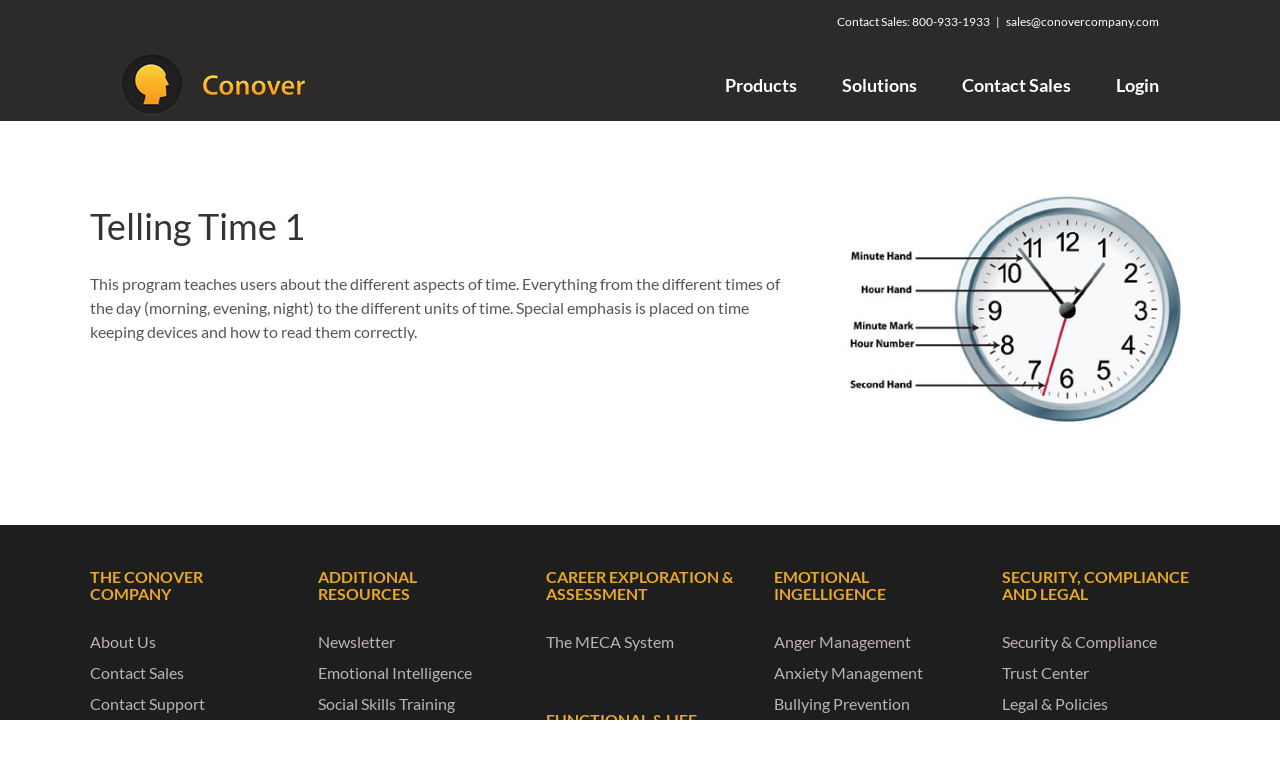

--- FILE ---
content_type: text/html; charset=UTF-8
request_url: https://www.conovercompany.com/catalog-links/learning-activity-series/telling-time-1/
body_size: 19358
content:
<!DOCTYPE html>
<html class="avada-html-layout-wide avada-html-header-position-top" lang="en-US" prefix="og: http://ogp.me/ns# fb: http://ogp.me/ns/fb#">
<head>
	<meta http-equiv="X-UA-Compatible" content="IE=edge" />
	<meta http-equiv="Content-Type" content="text/html; charset=utf-8"/>
<script type="text/javascript">
/* <![CDATA[ */
var gform;gform||(document.addEventListener("gform_main_scripts_loaded",function(){gform.scriptsLoaded=!0}),document.addEventListener("gform/theme/scripts_loaded",function(){gform.themeScriptsLoaded=!0}),window.addEventListener("DOMContentLoaded",function(){gform.domLoaded=!0}),gform={domLoaded:!1,scriptsLoaded:!1,themeScriptsLoaded:!1,isFormEditor:()=>"function"==typeof InitializeEditor,callIfLoaded:function(o){return!(!gform.domLoaded||!gform.scriptsLoaded||!gform.themeScriptsLoaded&&!gform.isFormEditor()||(gform.isFormEditor()&&console.warn("The use of gform.initializeOnLoaded() is deprecated in the form editor context and will be removed in Gravity Forms 3.1."),o(),0))},initializeOnLoaded:function(o){gform.callIfLoaded(o)||(document.addEventListener("gform_main_scripts_loaded",()=>{gform.scriptsLoaded=!0,gform.callIfLoaded(o)}),document.addEventListener("gform/theme/scripts_loaded",()=>{gform.themeScriptsLoaded=!0,gform.callIfLoaded(o)}),window.addEventListener("DOMContentLoaded",()=>{gform.domLoaded=!0,gform.callIfLoaded(o)}))},hooks:{action:{},filter:{}},addAction:function(o,r,e,t){gform.addHook("action",o,r,e,t)},addFilter:function(o,r,e,t){gform.addHook("filter",o,r,e,t)},doAction:function(o){gform.doHook("action",o,arguments)},applyFilters:function(o){return gform.doHook("filter",o,arguments)},removeAction:function(o,r){gform.removeHook("action",o,r)},removeFilter:function(o,r,e){gform.removeHook("filter",o,r,e)},addHook:function(o,r,e,t,n){null==gform.hooks[o][r]&&(gform.hooks[o][r]=[]);var d=gform.hooks[o][r];null==n&&(n=r+"_"+d.length),gform.hooks[o][r].push({tag:n,callable:e,priority:t=null==t?10:t})},doHook:function(r,o,e){var t;if(e=Array.prototype.slice.call(e,1),null!=gform.hooks[r][o]&&((o=gform.hooks[r][o]).sort(function(o,r){return o.priority-r.priority}),o.forEach(function(o){"function"!=typeof(t=o.callable)&&(t=window[t]),"action"==r?t.apply(null,e):e[0]=t.apply(null,e)})),"filter"==r)return e[0]},removeHook:function(o,r,t,n){var e;null!=gform.hooks[o][r]&&(e=(e=gform.hooks[o][r]).filter(function(o,r,e){return!!(null!=n&&n!=o.tag||null!=t&&t!=o.priority)}),gform.hooks[o][r]=e)}});
/* ]]> */
</script>

	<meta name="viewport" content="width=device-width, initial-scale=1" />
	<meta name='robots' content='index, follow, max-image-preview:large, max-snippet:-1, max-video-preview:-1' />

<!-- Google Tag Manager for WordPress by gtm4wp.com -->
<script data-cfasync="false" data-pagespeed-no-defer>
	var gtm4wp_datalayer_name = "dataLayer";
	var dataLayer = dataLayer || [];
</script>
<!-- End Google Tag Manager for WordPress by gtm4wp.com -->
	<!-- This site is optimized with the Yoast SEO plugin v26.8 - https://yoast.com/product/yoast-seo-wordpress/ -->
	<title>Telling Time 1 - The Conover Company</title>
	<link rel="canonical" href="https://www.conovercompany.com/catalog-links/learning-activity-series/telling-time-1/" />
	<meta property="og:locale" content="en_US" />
	<meta property="og:type" content="article" />
	<meta property="og:title" content="Telling Time 1 - The Conover Company" />
	<meta property="og:url" content="https://www.conovercompany.com/catalog-links/learning-activity-series/telling-time-1/" />
	<meta property="og:site_name" content="The Conover Company" />
	<meta property="article:publisher" content="https://www.facebook.com/conovercompany/" />
	<meta property="article:modified_time" content="2017-04-30T21:18:10+00:00" />
	<meta property="og:image" content="https://www.conovercompany.com/wp-content/uploads/2016/04/clock1.jpg" />
	<meta name="twitter:card" content="summary_large_image" />
	<meta name="twitter:site" content="@conovercompany" />
	<script type="application/ld+json" class="yoast-schema-graph">{"@context":"https://schema.org","@graph":[{"@type":"WebPage","@id":"https://www.conovercompany.com/catalog-links/learning-activity-series/telling-time-1/","url":"https://www.conovercompany.com/catalog-links/learning-activity-series/telling-time-1/","name":"Telling Time 1 - The Conover Company","isPartOf":{"@id":"https://www.conovercompany.com/#website"},"primaryImageOfPage":{"@id":"https://www.conovercompany.com/catalog-links/learning-activity-series/telling-time-1/#primaryimage"},"image":{"@id":"https://www.conovercompany.com/catalog-links/learning-activity-series/telling-time-1/#primaryimage"},"thumbnailUrl":"https://www.conovercompany.com/wp-content/uploads/2016/04/clock1.jpg","datePublished":"2016-04-26T18:25:16+00:00","dateModified":"2017-04-30T21:18:10+00:00","breadcrumb":{"@id":"https://www.conovercompany.com/catalog-links/learning-activity-series/telling-time-1/#breadcrumb"},"inLanguage":"en-US","potentialAction":[{"@type":"ReadAction","target":["https://www.conovercompany.com/catalog-links/learning-activity-series/telling-time-1/"]}]},{"@type":"ImageObject","inLanguage":"en-US","@id":"https://www.conovercompany.com/catalog-links/learning-activity-series/telling-time-1/#primaryimage","url":"https://www.conovercompany.com/wp-content/uploads/2016/04/clock1.jpg","contentUrl":"https://www.conovercompany.com/wp-content/uploads/2016/04/clock1.jpg","width":380,"height":285},{"@type":"BreadcrumbList","@id":"https://www.conovercompany.com/catalog-links/learning-activity-series/telling-time-1/#breadcrumb","itemListElement":[{"@type":"ListItem","position":1,"name":"Home","item":"https://www.conovercompany.com/"},{"@type":"ListItem","position":2,"name":"Catalog Links","item":"https://www.conovercompany.com/catalog-links/"},{"@type":"ListItem","position":3,"name":"Learning Activity Series","item":"https://www.conovercompany.com/catalog-links/learning-activity-series/"},{"@type":"ListItem","position":4,"name":"Telling Time 1"}]},{"@type":"WebSite","@id":"https://www.conovercompany.com/#website","url":"https://www.conovercompany.com/","name":"The Conover Company","description":"","publisher":{"@id":"https://www.conovercompany.com/#organization"},"potentialAction":[{"@type":"SearchAction","target":{"@type":"EntryPoint","urlTemplate":"https://www.conovercompany.com/?s={search_term_string}"},"query-input":{"@type":"PropertyValueSpecification","valueRequired":true,"valueName":"search_term_string"}}],"inLanguage":"en-US"},{"@type":"Organization","@id":"https://www.conovercompany.com/#organization","name":"The Conover Company","url":"https://www.conovercompany.com/","logo":{"@type":"ImageObject","inLanguage":"en-US","@id":"https://www.conovercompany.com/#/schema/logo/image/","url":"https://www.conovercompany.com/wp-content/uploads/2016/10/Head-Logo-Horizontal-Orange-Flat-R.jpg","contentUrl":"https://www.conovercompany.com/wp-content/uploads/2016/10/Head-Logo-Horizontal-Orange-Flat-R.jpg","width":603,"height":210,"caption":"The Conover Company"},"image":{"@id":"https://www.conovercompany.com/#/schema/logo/image/"},"sameAs":["https://www.facebook.com/conovercompany/","https://x.com/conovercompany","https://www.linkedin.com/company-beta/2419101/"]}]}</script>
	<!-- / Yoast SEO plugin. -->


<link rel="alternate" type="application/rss+xml" title="The Conover Company &raquo; Feed" href="https://www.conovercompany.com/feed/" />
<link rel="alternate" type="application/rss+xml" title="The Conover Company &raquo; Comments Feed" href="https://www.conovercompany.com/comments/feed/" />
								<link rel="icon" href="https://www.conovercompany.com/wp-content/uploads/2016/03/favicon-16.png" type="image/png" />
		
					<!-- Apple Touch Icon -->
						<link rel="apple-touch-icon" sizes="180x180" href="https://www.conovercompany.com/wp-content/uploads/2016/03/favicon-114.png" type="image/png">
		
					<!-- Android Icon -->
						<link rel="icon" sizes="192x192" href="https://www.conovercompany.com/wp-content/uploads/2016/03/favicon-57.png" type="image/png">
		
					<!-- MS Edge Icon -->
						<meta name="msapplication-TileImage" content="https://www.conovercompany.com/wp-content/uploads/2016/03/favicon-72.png" type="image/png">
				<link rel="alternate" title="oEmbed (JSON)" type="application/json+oembed" href="https://www.conovercompany.com/wp-json/oembed/1.0/embed?url=https%3A%2F%2Fwww.conovercompany.com%2Fcatalog-links%2Flearning-activity-series%2Ftelling-time-1%2F" />
<link rel="alternate" title="oEmbed (XML)" type="text/xml+oembed" href="https://www.conovercompany.com/wp-json/oembed/1.0/embed?url=https%3A%2F%2Fwww.conovercompany.com%2Fcatalog-links%2Flearning-activity-series%2Ftelling-time-1%2F&#038;format=xml" />
					<meta name="description" content="Telling Time 1
This program teaches users about the different aspects of time. Everything from the different times of the day (morning, evening, night) to the different units of time. Special emphasis is placed on time keeping devices and how to read them correctly."/>
				
		<meta property="og:locale" content="en_US"/>
		<meta property="og:type" content="article"/>
		<meta property="og:site_name" content="The Conover Company"/>
		<meta property="og:title" content="Telling Time 1 - The Conover Company"/>
				<meta property="og:description" content="Telling Time 1
This program teaches users about the different aspects of time. Everything from the different times of the day (morning, evening, night) to the different units of time. Special emphasis is placed on time keeping devices and how to read them correctly."/>
				<meta property="og:url" content="https://www.conovercompany.com/catalog-links/learning-activity-series/telling-time-1/"/>
													<meta property="article:modified_time" content="2017-04-30T21:18:10-06:00"/>
											<meta property="og:image" content="https://www.conovercompany.com/wp-content/uploads/2016/03/conover-logo.png"/>
		<meta property="og:image:width" content="185"/>
		<meta property="og:image:height" content="60"/>
		<meta property="og:image:type" content=""/>
				<style id='wp-img-auto-sizes-contain-inline-css' type='text/css'>
img:is([sizes=auto i],[sizes^="auto," i]){contain-intrinsic-size:3000px 1500px}
/*# sourceURL=wp-img-auto-sizes-contain-inline-css */
</style>
<link rel='stylesheet' id='optimal-shortcodes-styles-css' href='https://www.conovercompany.com/wp-content/plugins/optimal-shortcodes/styles.css?ver=6.9' type='text/css' media='all' />
<style id='woocommerce-inline-inline-css' type='text/css'>
.woocommerce form .form-row .required { visibility: visible; }
/*# sourceURL=woocommerce-inline-inline-css */
</style>
<link rel='stylesheet' id='fusion-dynamic-css-css' href='https://www.conovercompany.com/wp-content/uploads/fusion-styles/f79140877aff655429feb2e4dd017510.min.css?ver=3.14.2' type='text/css' media='all' />
<script type="text/javascript" src="https://www.conovercompany.com/wp-includes/js/jquery/jquery.min.js?ver=3.7.1" id="jquery-core-js"></script>
<script type="text/javascript" src="https://www.conovercompany.com/wp-content/plugins/optimal-shortcodes/scripts.js?ver=6.9" id="optimal-shortcodes-scripts-js"></script>
<script type="text/javascript" src="https://www.conovercompany.com/wp-content/plugins/woocommerce/assets/js/jquery-blockui/jquery.blockUI.min.js?ver=2.7.0-wc.10.4.3" id="wc-jquery-blockui-js" defer="defer" data-wp-strategy="defer"></script>
<script type="text/javascript" id="wc-add-to-cart-js-extra">
/* <![CDATA[ */
var wc_add_to_cart_params = {"ajax_url":"/wp-admin/admin-ajax.php","wc_ajax_url":"/?wc-ajax=%%endpoint%%","i18n_view_cart":"View cart","cart_url":"https://www.conovercompany.com/store/cart/","is_cart":"","cart_redirect_after_add":"yes"};
//# sourceURL=wc-add-to-cart-js-extra
/* ]]> */
</script>
<script type="text/javascript" src="https://www.conovercompany.com/wp-content/plugins/woocommerce/assets/js/frontend/add-to-cart.min.js?ver=10.4.3" id="wc-add-to-cart-js" defer="defer" data-wp-strategy="defer"></script>
<script type="text/javascript" src="https://www.conovercompany.com/wp-content/plugins/woocommerce/assets/js/js-cookie/js.cookie.min.js?ver=2.1.4-wc.10.4.3" id="wc-js-cookie-js" defer="defer" data-wp-strategy="defer"></script>
<script type="text/javascript" id="woocommerce-js-extra">
/* <![CDATA[ */
var woocommerce_params = {"ajax_url":"/wp-admin/admin-ajax.php","wc_ajax_url":"/?wc-ajax=%%endpoint%%","i18n_password_show":"Show password","i18n_password_hide":"Hide password"};
//# sourceURL=woocommerce-js-extra
/* ]]> */
</script>
<script type="text/javascript" src="https://www.conovercompany.com/wp-content/plugins/woocommerce/assets/js/frontend/woocommerce.min.js?ver=10.4.3" id="woocommerce-js" defer="defer" data-wp-strategy="defer"></script>
<link rel="https://api.w.org/" href="https://www.conovercompany.com/wp-json/" /><link rel="alternate" title="JSON" type="application/json" href="https://www.conovercompany.com/wp-json/wp/v2/pages/3689" /><link rel="EditURI" type="application/rsd+xml" title="RSD" href="https://www.conovercompany.com/xmlrpc.php?rsd" />
<link rel='shortlink' href='https://www.conovercompany.com/?p=3689' />

<!-- Google Tag Manager for WordPress by gtm4wp.com -->
<!-- GTM Container placement set to automatic -->
<script data-cfasync="false" data-pagespeed-no-defer type="text/javascript">
	var dataLayer_content = {"pagePostType":"page","pagePostType2":"single-page","pagePostAuthor":"Chris Volkman"};
	dataLayer.push( dataLayer_content );
</script>
<script data-cfasync="false" data-pagespeed-no-defer type="text/javascript">
(function(w,d,s,l,i){w[l]=w[l]||[];w[l].push({'gtm.start':
new Date().getTime(),event:'gtm.js'});var f=d.getElementsByTagName(s)[0],
j=d.createElement(s),dl=l!='dataLayer'?'&l='+l:'';j.async=true;j.src=
'//www.googletagmanager.com/gtm.js?id='+i+dl;f.parentNode.insertBefore(j,f);
})(window,document,'script','dataLayer','GTM-K7DGHD5');
</script>
<!-- End Google Tag Manager for WordPress by gtm4wp.com --><style type="text/css" id="css-fb-visibility">@media screen and (max-width: 640px){.fusion-no-small-visibility{display:none !important;}body .sm-text-align-center{text-align:center !important;}body .sm-text-align-left{text-align:left !important;}body .sm-text-align-right{text-align:right !important;}body .sm-text-align-justify{text-align:justify !important;}body .sm-flex-align-center{justify-content:center !important;}body .sm-flex-align-flex-start{justify-content:flex-start !important;}body .sm-flex-align-flex-end{justify-content:flex-end !important;}body .sm-mx-auto{margin-left:auto !important;margin-right:auto !important;}body .sm-ml-auto{margin-left:auto !important;}body .sm-mr-auto{margin-right:auto !important;}body .fusion-absolute-position-small{position:absolute;width:100%;}.awb-sticky.awb-sticky-small{ position: sticky; top: var(--awb-sticky-offset,0); }}@media screen and (min-width: 641px) and (max-width: 1024px){.fusion-no-medium-visibility{display:none !important;}body .md-text-align-center{text-align:center !important;}body .md-text-align-left{text-align:left !important;}body .md-text-align-right{text-align:right !important;}body .md-text-align-justify{text-align:justify !important;}body .md-flex-align-center{justify-content:center !important;}body .md-flex-align-flex-start{justify-content:flex-start !important;}body .md-flex-align-flex-end{justify-content:flex-end !important;}body .md-mx-auto{margin-left:auto !important;margin-right:auto !important;}body .md-ml-auto{margin-left:auto !important;}body .md-mr-auto{margin-right:auto !important;}body .fusion-absolute-position-medium{position:absolute;width:100%;}.awb-sticky.awb-sticky-medium{ position: sticky; top: var(--awb-sticky-offset,0); }}@media screen and (min-width: 1025px){.fusion-no-large-visibility{display:none !important;}body .lg-text-align-center{text-align:center !important;}body .lg-text-align-left{text-align:left !important;}body .lg-text-align-right{text-align:right !important;}body .lg-text-align-justify{text-align:justify !important;}body .lg-flex-align-center{justify-content:center !important;}body .lg-flex-align-flex-start{justify-content:flex-start !important;}body .lg-flex-align-flex-end{justify-content:flex-end !important;}body .lg-mx-auto{margin-left:auto !important;margin-right:auto !important;}body .lg-ml-auto{margin-left:auto !important;}body .lg-mr-auto{margin-right:auto !important;}body .fusion-absolute-position-large{position:absolute;width:100%;}.awb-sticky.awb-sticky-large{ position: sticky; top: var(--awb-sticky-offset,0); }}</style>	<noscript><style>.woocommerce-product-gallery{ opacity: 1 !important; }</style></noscript>
			<style type="text/css" id="wp-custom-css">
			/*
You can add your own CSS here.

Click the help icon above to learn more.

*/		</style>
				<script type="text/javascript">
			var doc = document.documentElement;
			doc.setAttribute( 'data-useragent', navigator.userAgent );
		</script>
		
	<!-- Start Visual Website Optimizer Asynchronous Code -->
<script type='text/javascript'>
var _vwo_code=(function(){
var account_id=273111,
settings_tolerance=2000,
library_tolerance=2500,
use_existing_jquery=false,
/* DO NOT EDIT BELOW THIS LINE */
f=false,d=document;return{use_existing_jquery:function(){return use_existing_jquery;},library_tolerance:function(){return library_tolerance;},finish:function(){if(!f){f=true;var a=d.getElementById('_vis_opt_path_hides');if(a)a.parentNode.removeChild(a);}},finished:function(){return f;},load:function(a){var b=d.createElement('script');b.src=a;b.type='text/javascript';b.innerText;b.onerror=function(){_vwo_code.finish();};d.getElementsByTagName('head')[0].appendChild(b);},init:function(){settings_timer=setTimeout('_vwo_code.finish()',settings_tolerance);var a=d.createElement('style'),b='body{opacity:0 !important;filter:alpha(opacity=0) !important;background:none !important;}',h=d.getElementsByTagName('head')[0];a.setAttribute('id','_vis_opt_path_hides');a.setAttribute('type','text/css');if(a.styleSheet)a.styleSheet.cssText=b;else a.appendChild(d.createTextNode(b));h.appendChild(a);this.load('//dev.visualwebsiteoptimizer.com/j.php?a='+account_id+'&u='+encodeURIComponent(d.URL)+'&r='+Math.random());return settings_timer;}};}());_vwo_settings_timer=_vwo_code.init();
</script>
<!-- End Visual Website Optimizer Asynchronous Code --><style id='global-styles-inline-css' type='text/css'>
:root{--wp--preset--aspect-ratio--square: 1;--wp--preset--aspect-ratio--4-3: 4/3;--wp--preset--aspect-ratio--3-4: 3/4;--wp--preset--aspect-ratio--3-2: 3/2;--wp--preset--aspect-ratio--2-3: 2/3;--wp--preset--aspect-ratio--16-9: 16/9;--wp--preset--aspect-ratio--9-16: 9/16;--wp--preset--color--black: #000000;--wp--preset--color--cyan-bluish-gray: #abb8c3;--wp--preset--color--white: #ffffff;--wp--preset--color--pale-pink: #f78da7;--wp--preset--color--vivid-red: #cf2e2e;--wp--preset--color--luminous-vivid-orange: #ff6900;--wp--preset--color--luminous-vivid-amber: #fcb900;--wp--preset--color--light-green-cyan: #7bdcb5;--wp--preset--color--vivid-green-cyan: #00d084;--wp--preset--color--pale-cyan-blue: #8ed1fc;--wp--preset--color--vivid-cyan-blue: #0693e3;--wp--preset--color--vivid-purple: #9b51e0;--wp--preset--color--awb-color-1: #ffffff;--wp--preset--color--awb-color-2: #f2f2f2;--wp--preset--color--awb-color-3: #a0a0a0;--wp--preset--color--awb-color-4: #e9a825;--wp--preset--color--awb-color-5: #009ce4;--wp--preset--color--awb-color-6: #747474;--wp--preset--color--awb-color-7: #333333;--wp--preset--color--awb-color-8: #2c2b2a;--wp--preset--color--awb-color-custom-10: #ebeaea;--wp--preset--color--awb-color-custom-11: #00b3fe;--wp--preset--color--awb-color-custom-12: #000000;--wp--preset--color--awb-color-custom-13: rgba(235,234,234,0.8);--wp--preset--color--awb-color-custom-14: #a0ce4e;--wp--preset--color--awb-color-custom-15: #008aca;--wp--preset--color--awb-color-custom-16: #d5d5d5;--wp--preset--color--awb-color-custom-17: rgba(0,0,0,0.05);--wp--preset--color--awb-color-custom-18: #40c7ff;--wp--preset--gradient--vivid-cyan-blue-to-vivid-purple: linear-gradient(135deg,rgb(6,147,227) 0%,rgb(155,81,224) 100%);--wp--preset--gradient--light-green-cyan-to-vivid-green-cyan: linear-gradient(135deg,rgb(122,220,180) 0%,rgb(0,208,130) 100%);--wp--preset--gradient--luminous-vivid-amber-to-luminous-vivid-orange: linear-gradient(135deg,rgb(252,185,0) 0%,rgb(255,105,0) 100%);--wp--preset--gradient--luminous-vivid-orange-to-vivid-red: linear-gradient(135deg,rgb(255,105,0) 0%,rgb(207,46,46) 100%);--wp--preset--gradient--very-light-gray-to-cyan-bluish-gray: linear-gradient(135deg,rgb(238,238,238) 0%,rgb(169,184,195) 100%);--wp--preset--gradient--cool-to-warm-spectrum: linear-gradient(135deg,rgb(74,234,220) 0%,rgb(151,120,209) 20%,rgb(207,42,186) 40%,rgb(238,44,130) 60%,rgb(251,105,98) 80%,rgb(254,248,76) 100%);--wp--preset--gradient--blush-light-purple: linear-gradient(135deg,rgb(255,206,236) 0%,rgb(152,150,240) 100%);--wp--preset--gradient--blush-bordeaux: linear-gradient(135deg,rgb(254,205,165) 0%,rgb(254,45,45) 50%,rgb(107,0,62) 100%);--wp--preset--gradient--luminous-dusk: linear-gradient(135deg,rgb(255,203,112) 0%,rgb(199,81,192) 50%,rgb(65,88,208) 100%);--wp--preset--gradient--pale-ocean: linear-gradient(135deg,rgb(255,245,203) 0%,rgb(182,227,212) 50%,rgb(51,167,181) 100%);--wp--preset--gradient--electric-grass: linear-gradient(135deg,rgb(202,248,128) 0%,rgb(113,206,126) 100%);--wp--preset--gradient--midnight: linear-gradient(135deg,rgb(2,3,129) 0%,rgb(40,116,252) 100%);--wp--preset--font-size--small: 12px;--wp--preset--font-size--medium: 20px;--wp--preset--font-size--large: 24px;--wp--preset--font-size--x-large: 42px;--wp--preset--font-size--normal: 16px;--wp--preset--font-size--xlarge: 32px;--wp--preset--font-size--huge: 48px;--wp--preset--spacing--20: 0.44rem;--wp--preset--spacing--30: 0.67rem;--wp--preset--spacing--40: 1rem;--wp--preset--spacing--50: 1.5rem;--wp--preset--spacing--60: 2.25rem;--wp--preset--spacing--70: 3.38rem;--wp--preset--spacing--80: 5.06rem;--wp--preset--shadow--natural: 6px 6px 9px rgba(0, 0, 0, 0.2);--wp--preset--shadow--deep: 12px 12px 50px rgba(0, 0, 0, 0.4);--wp--preset--shadow--sharp: 6px 6px 0px rgba(0, 0, 0, 0.2);--wp--preset--shadow--outlined: 6px 6px 0px -3px rgb(255, 255, 255), 6px 6px rgb(0, 0, 0);--wp--preset--shadow--crisp: 6px 6px 0px rgb(0, 0, 0);}:where(.is-layout-flex){gap: 0.5em;}:where(.is-layout-grid){gap: 0.5em;}body .is-layout-flex{display: flex;}.is-layout-flex{flex-wrap: wrap;align-items: center;}.is-layout-flex > :is(*, div){margin: 0;}body .is-layout-grid{display: grid;}.is-layout-grid > :is(*, div){margin: 0;}:where(.wp-block-columns.is-layout-flex){gap: 2em;}:where(.wp-block-columns.is-layout-grid){gap: 2em;}:where(.wp-block-post-template.is-layout-flex){gap: 1.25em;}:where(.wp-block-post-template.is-layout-grid){gap: 1.25em;}.has-black-color{color: var(--wp--preset--color--black) !important;}.has-cyan-bluish-gray-color{color: var(--wp--preset--color--cyan-bluish-gray) !important;}.has-white-color{color: var(--wp--preset--color--white) !important;}.has-pale-pink-color{color: var(--wp--preset--color--pale-pink) !important;}.has-vivid-red-color{color: var(--wp--preset--color--vivid-red) !important;}.has-luminous-vivid-orange-color{color: var(--wp--preset--color--luminous-vivid-orange) !important;}.has-luminous-vivid-amber-color{color: var(--wp--preset--color--luminous-vivid-amber) !important;}.has-light-green-cyan-color{color: var(--wp--preset--color--light-green-cyan) !important;}.has-vivid-green-cyan-color{color: var(--wp--preset--color--vivid-green-cyan) !important;}.has-pale-cyan-blue-color{color: var(--wp--preset--color--pale-cyan-blue) !important;}.has-vivid-cyan-blue-color{color: var(--wp--preset--color--vivid-cyan-blue) !important;}.has-vivid-purple-color{color: var(--wp--preset--color--vivid-purple) !important;}.has-black-background-color{background-color: var(--wp--preset--color--black) !important;}.has-cyan-bluish-gray-background-color{background-color: var(--wp--preset--color--cyan-bluish-gray) !important;}.has-white-background-color{background-color: var(--wp--preset--color--white) !important;}.has-pale-pink-background-color{background-color: var(--wp--preset--color--pale-pink) !important;}.has-vivid-red-background-color{background-color: var(--wp--preset--color--vivid-red) !important;}.has-luminous-vivid-orange-background-color{background-color: var(--wp--preset--color--luminous-vivid-orange) !important;}.has-luminous-vivid-amber-background-color{background-color: var(--wp--preset--color--luminous-vivid-amber) !important;}.has-light-green-cyan-background-color{background-color: var(--wp--preset--color--light-green-cyan) !important;}.has-vivid-green-cyan-background-color{background-color: var(--wp--preset--color--vivid-green-cyan) !important;}.has-pale-cyan-blue-background-color{background-color: var(--wp--preset--color--pale-cyan-blue) !important;}.has-vivid-cyan-blue-background-color{background-color: var(--wp--preset--color--vivid-cyan-blue) !important;}.has-vivid-purple-background-color{background-color: var(--wp--preset--color--vivid-purple) !important;}.has-black-border-color{border-color: var(--wp--preset--color--black) !important;}.has-cyan-bluish-gray-border-color{border-color: var(--wp--preset--color--cyan-bluish-gray) !important;}.has-white-border-color{border-color: var(--wp--preset--color--white) !important;}.has-pale-pink-border-color{border-color: var(--wp--preset--color--pale-pink) !important;}.has-vivid-red-border-color{border-color: var(--wp--preset--color--vivid-red) !important;}.has-luminous-vivid-orange-border-color{border-color: var(--wp--preset--color--luminous-vivid-orange) !important;}.has-luminous-vivid-amber-border-color{border-color: var(--wp--preset--color--luminous-vivid-amber) !important;}.has-light-green-cyan-border-color{border-color: var(--wp--preset--color--light-green-cyan) !important;}.has-vivid-green-cyan-border-color{border-color: var(--wp--preset--color--vivid-green-cyan) !important;}.has-pale-cyan-blue-border-color{border-color: var(--wp--preset--color--pale-cyan-blue) !important;}.has-vivid-cyan-blue-border-color{border-color: var(--wp--preset--color--vivid-cyan-blue) !important;}.has-vivid-purple-border-color{border-color: var(--wp--preset--color--vivid-purple) !important;}.has-vivid-cyan-blue-to-vivid-purple-gradient-background{background: var(--wp--preset--gradient--vivid-cyan-blue-to-vivid-purple) !important;}.has-light-green-cyan-to-vivid-green-cyan-gradient-background{background: var(--wp--preset--gradient--light-green-cyan-to-vivid-green-cyan) !important;}.has-luminous-vivid-amber-to-luminous-vivid-orange-gradient-background{background: var(--wp--preset--gradient--luminous-vivid-amber-to-luminous-vivid-orange) !important;}.has-luminous-vivid-orange-to-vivid-red-gradient-background{background: var(--wp--preset--gradient--luminous-vivid-orange-to-vivid-red) !important;}.has-very-light-gray-to-cyan-bluish-gray-gradient-background{background: var(--wp--preset--gradient--very-light-gray-to-cyan-bluish-gray) !important;}.has-cool-to-warm-spectrum-gradient-background{background: var(--wp--preset--gradient--cool-to-warm-spectrum) !important;}.has-blush-light-purple-gradient-background{background: var(--wp--preset--gradient--blush-light-purple) !important;}.has-blush-bordeaux-gradient-background{background: var(--wp--preset--gradient--blush-bordeaux) !important;}.has-luminous-dusk-gradient-background{background: var(--wp--preset--gradient--luminous-dusk) !important;}.has-pale-ocean-gradient-background{background: var(--wp--preset--gradient--pale-ocean) !important;}.has-electric-grass-gradient-background{background: var(--wp--preset--gradient--electric-grass) !important;}.has-midnight-gradient-background{background: var(--wp--preset--gradient--midnight) !important;}.has-small-font-size{font-size: var(--wp--preset--font-size--small) !important;}.has-medium-font-size{font-size: var(--wp--preset--font-size--medium) !important;}.has-large-font-size{font-size: var(--wp--preset--font-size--large) !important;}.has-x-large-font-size{font-size: var(--wp--preset--font-size--x-large) !important;}
/*# sourceURL=global-styles-inline-css */
</style>
<link rel='stylesheet' id='wc-stripe-blocks-checkout-style-css' href='https://www.conovercompany.com/wp-content/plugins/woocommerce-gateway-stripe/build/upe-blocks.css?ver=5149cca93b0373758856' type='text/css' media='all' />
<link rel='stylesheet' id='gforms_reset_css-css' href='https://www.conovercompany.com/wp-content/plugins/gravityforms/legacy/css/formreset.min.css?ver=2.9.26' type='text/css' media='all' />
<link rel='stylesheet' id='gforms_formsmain_css-css' href='https://www.conovercompany.com/wp-content/plugins/gravityforms/legacy/css/formsmain.min.css?ver=2.9.26' type='text/css' media='all' />
<link rel='stylesheet' id='gforms_ready_class_css-css' href='https://www.conovercompany.com/wp-content/plugins/gravityforms/legacy/css/readyclass.min.css?ver=2.9.26' type='text/css' media='all' />
<link rel='stylesheet' id='gforms_browsers_css-css' href='https://www.conovercompany.com/wp-content/plugins/gravityforms/legacy/css/browsers.min.css?ver=2.9.26' type='text/css' media='all' />
</head>

<body class="wp-singular page-template-default page page-id-3689 page-child parent-pageid-3496 wp-theme-Avada theme-Avada woocommerce-no-js fusion-image-hovers fusion-pagination-sizing fusion-button_type-flat fusion-button_span-no fusion-button_gradient-linear avada-image-rollover-circle-yes avada-image-rollover-no fusion-body ltr no-mobile-slidingbar fusion-disable-outline fusion-sub-menu-fade mobile-logo-pos-left layout-wide-mode avada-has-boxed-modal-shadow-none layout-scroll-offset-full avada-has-zero-margin-offset-top fusion-top-header menu-text-align-right fusion-woo-product-design-clean fusion-woo-shop-page-columns-3 fusion-woo-related-columns-3 fusion-woo-archive-page-columns-3 fusion-woocommerce-equal-heights avada-has-woo-gallery-disabled woo-sale-badge-circle woo-outofstock-badge-top_bar mobile-menu-design-modern fusion-show-pagination-text fusion-header-layout-v3 avada-responsive avada-footer-fx-sticky avada-menu-highlight-style-bar fusion-search-form-clean fusion-main-menu-search-dropdown fusion-avatar-square avada-sticky-shrinkage avada-dropdown-styles avada-blog-layout-medium avada-blog-archive-layout-medium avada-header-shadow-no avada-menu-icon-position-left avada-has-megamenu-shadow avada-has-mainmenu-dropdown-divider avada-has-header-100-width avada-has-breadcrumb-mobile-hidden avada-has-titlebar-hide avada-header-border-color-full-transparent avada-has-pagination-padding avada-flyout-menu-direction-fade avada-ec-views-v1" data-awb-post-id="3689">
	
<!-- GTM Container placement set to automatic -->
<!-- Google Tag Manager (noscript) -->
				<noscript><iframe src="https://www.googletagmanager.com/ns.html?id=GTM-K7DGHD5" height="0" width="0" style="display:none;visibility:hidden" aria-hidden="true"></iframe></noscript>
<!-- End Google Tag Manager (noscript) -->	<a class="skip-link screen-reader-text" href="#content">Skip to content</a>

	<div id="boxed-wrapper">
		
		<div id="wrapper" class="fusion-wrapper">
			<div id="home" style="position:relative;top:-1px;"></div>
							
					
			<header class="fusion-header-wrapper">
				<div class="fusion-header-v3 fusion-logo-alignment fusion-logo-left fusion-sticky-menu-1 fusion-sticky-logo-1 fusion-mobile-logo-  fusion-mobile-menu-design-modern">
					
<div class="fusion-secondary-header">
	<div class="fusion-row">
							<div class="fusion-alignright">
				<div class="fusion-contact-info"><span class="fusion-contact-info-phone-number">Contact Sales: <a href="tel:800-933-1933">800-933-1933</a></span><span class="fusion-header-separator">|</span><span class="fusion-contact-info-email-address"><a href="mailto:sa&#108;es&#64;c&#111;n&#111;&#118;erc&#111;&#109;pa&#110;&#121;.c&#111;&#109;">sa&#108;es&#64;c&#111;n&#111;&#118;erc&#111;&#109;pa&#110;&#121;.c&#111;&#109;</a></span></div>			</div>
			</div>
</div>
<div class="fusion-header-sticky-height"></div>
<div class="fusion-header">
	<div class="fusion-row">
					<div class="fusion-logo" data-margin-top="5px" data-margin-bottom="5px" data-margin-left="0px" data-margin-right="0px">
			<a class="fusion-logo-link"  href="https://www.conovercompany.com/" >

						<!-- standard logo -->
			<img src="https://www.conovercompany.com/wp-content/uploads/2016/03/conover-logo.png" srcset="https://www.conovercompany.com/wp-content/uploads/2016/03/conover-logo.png 1x, https://www.conovercompany.com/wp-content/uploads/2016/03/conover-logo-retina.png 2x" width="185" height="60" style="max-height:60px;height:auto;" alt="The Conover Company Logo" data-retina_logo_url="https://www.conovercompany.com/wp-content/uploads/2016/03/conover-logo-retina.png" class="fusion-standard-logo" />

			
											<!-- sticky header logo -->
				<img src="https://www.conovercompany.com/wp-content/uploads/2016/03/conover-logo.png" srcset="https://www.conovercompany.com/wp-content/uploads/2016/03/conover-logo.png 1x, https://www.conovercompany.com/wp-content/uploads/2016/03/conover-logo-retina.png 2x" width="185" height="60" style="max-height:60px;height:auto;" alt="The Conover Company Logo" data-retina_logo_url="https://www.conovercompany.com/wp-content/uploads/2016/03/conover-logo-retina.png" class="fusion-sticky-logo" />
					</a>
		</div>		<nav class="fusion-main-menu" aria-label="Main Menu"><ul id="menu-main-menu" class="fusion-menu"><li  id="menu-item-20393"  class="menu-item menu-item-type-custom menu-item-object-custom menu-item-has-children menu-item-20393 fusion-dropdown-menu"  data-item-id="20393"><a  href="https://www.conovercompany.com/conover-online/" class="fusion-bar-highlight"><span class="menu-text">Products</span></a><ul class="sub-menu"><li  id="menu-item-20786"  class="menu-item menu-item-type-custom menu-item-object-custom menu-item-has-children menu-item-20786 fusion-dropdown-submenu" ><a  href="#" class="fusion-bar-highlight"><span>Career Exploration &#038; Assessment</span></a><ul class="sub-menu"><li  id="menu-item-20404"  class="menu-item menu-item-type-custom menu-item-object-custom menu-item-20404" ><a  href="https://www.conovercompany.com/conover-online/meca-system/" class="fusion-bar-highlight"><span>MECA System</span></a></li></ul></li><li  id="menu-item-20787"  class="menu-item menu-item-type-custom menu-item-object-custom menu-item-has-children menu-item-20787 fusion-dropdown-submenu" ><a  href="#" class="fusion-bar-highlight"><span>Emotional Intelligence</span></a><ul class="sub-menu"><li  id="menu-item-20397"  class="menu-item menu-item-type-custom menu-item-object-custom menu-item-20397" ><a  href="https://www.conovercompany.com/conover-online/anger-management/" class="fusion-bar-highlight"><span>Anger Management</span></a></li><li  id="menu-item-20398"  class="menu-item menu-item-type-custom menu-item-object-custom menu-item-20398" ><a  href="https://www.conovercompany.com/conover-online/anxiety-management/" class="fusion-bar-highlight"><span>Anxiety Management</span></a></li><li  id="menu-item-20399"  class="menu-item menu-item-type-custom menu-item-object-custom menu-item-20399" ><a  href="https://www.conovercompany.com/conover-online/bullying-prevention/" class="fusion-bar-highlight"><span>Bullying Prevention</span></a></li><li  id="menu-item-28862"  class="menu-item menu-item-type-custom menu-item-object-custom menu-item-28862" ><a  href="https://www.conovercompany.com/conover-online/financial-success/" class="fusion-bar-highlight"><span>Financial Success</span></a></li><li  id="menu-item-20400"  class="menu-item menu-item-type-custom menu-item-object-custom menu-item-20400" ><a  href="https://www.conovercompany.com/conover-online/personal-responsibility/" class="fusion-bar-highlight"><span>Personal Responsibility</span></a></li><li  id="menu-item-20401"  class="menu-item menu-item-type-custom menu-item-object-custom menu-item-20401" ><a  href="https://www.conovercompany.com/conover-online/success-profiler/" class="fusion-bar-highlight"><span>Success Profiler</span></a></li><li  id="menu-item-20403"  class="menu-item menu-item-type-custom menu-item-object-custom menu-item-20403" ><a  href="https://www.conovercompany.com/conover-online/winning-colors/" class="fusion-bar-highlight"><span>Winning Colors</span></a></li><li  id="menu-item-20402"  class="menu-item menu-item-type-custom menu-item-object-custom menu-item-20402" ><a  href="https://www.conovercompany.com/conover-online/workplace-readiness/" class="fusion-bar-highlight"><span>Workplace Readiness</span></a></li></ul></li><li  id="menu-item-20789"  class="menu-item menu-item-type-custom menu-item-object-custom menu-item-has-children menu-item-20789 fusion-dropdown-submenu" ><a  href="#" class="fusion-bar-highlight"><span>Life Skills</span></a><ul class="sub-menu"><li  id="menu-item-20405"  class="menu-item menu-item-type-custom menu-item-object-custom menu-item-20405" ><a  href="https://www.conovercompany.com/conover-online/functional-skills-system/" class="fusion-bar-highlight"><span>Functional Skills</span></a></li></ul></li><li  id="menu-item-20788"  class="menu-item menu-item-type-custom menu-item-object-custom menu-item-has-children menu-item-20788 fusion-dropdown-submenu" ><a  href="#" class="fusion-bar-highlight"><span>Corporate</span></a><ul class="sub-menu"><li  id="menu-item-20406"  class="menu-item menu-item-type-custom menu-item-object-custom menu-item-20406" ><a  href="https://www.conovercompany.com/conover-online-professional/anger-management/" class="fusion-bar-highlight"><span>Anger Management</span></a></li><li  id="menu-item-20407"  class="menu-item menu-item-type-custom menu-item-object-custom menu-item-20407" ><a  href="https://www.conovercompany.com/conover-online-professional/anxiety-management/" class="fusion-bar-highlight"><span>Anxiety Management</span></a></li><li  id="menu-item-20408"  class="menu-item menu-item-type-custom menu-item-object-custom menu-item-20408" ><a  href="https://www.conovercompany.com/conover-online-professional/personal-responsibility/" class="fusion-bar-highlight"><span>Personal Responsibility</span></a></li><li  id="menu-item-20409"  class="menu-item menu-item-type-custom menu-item-object-custom menu-item-20409" ><a  href="https://www.conovercompany.com/conover-online-professional/success-profiler/" class="fusion-bar-highlight"><span>Success Profiler</span></a></li><li  id="menu-item-20410"  class="menu-item menu-item-type-custom menu-item-object-custom menu-item-20410" ><a  href="https://www.conovercompany.com/conover-online-professional/winning-colors/" class="fusion-bar-highlight"><span>Winning Colors</span></a></li><li  id="menu-item-20411"  class="menu-item menu-item-type-custom menu-item-object-custom menu-item-20411" ><a  href="https://www.conovercompany.com/conover-online-professional/workplace-readiness/" class="fusion-bar-highlight"><span>Workplace Readiness</span></a></li></ul></li></ul></li><li  id="menu-item-2768"  class="menu-item menu-item-type-custom menu-item-object-custom menu-item-has-children menu-item-2768 fusion-dropdown-menu"  data-item-id="2768"><a  href="#" class="fusion-bar-highlight"><span class="menu-text">Solutions</span></a><ul class="sub-menu"><li  id="menu-item-21084"  class="menu-item menu-item-type-post_type menu-item-object-page menu-item-21084 fusion-dropdown-submenu" ><a  href="https://www.conovercompany.com/solutions/adult-education/" class="fusion-bar-highlight"><span>Adult Education</span></a></li><li  id="menu-item-21635"  class="menu-item menu-item-type-post_type menu-item-object-page menu-item-21635 fusion-dropdown-submenu" ><a  href="https://www.conovercompany.com/solutions/asynchronous-education/" class="fusion-bar-highlight"><span>Asynchronous Education</span></a></li><li  id="menu-item-21189"  class="menu-item menu-item-type-post_type menu-item-object-page menu-item-21189 fusion-dropdown-submenu" ><a  href="https://www.conovercompany.com/solutions/distance-learning/" class="fusion-bar-highlight"><span>Distance Learning</span></a></li><li  id="menu-item-21594"  class="menu-item menu-item-type-custom menu-item-object-custom menu-item-21594 fusion-dropdown-submenu" ><a  href="https://www.conovercompany.com/solutions/eq" class="fusion-bar-highlight"><span>Emotional Intelligence</span></a></li><li  id="menu-item-20991"  class="menu-item menu-item-type-post_type menu-item-object-page menu-item-20991 fusion-dropdown-submenu" ><a  href="https://www.conovercompany.com/solutions/goal-setting/" class="fusion-bar-highlight"><span>Goal Setting</span></a></li><li  id="menu-item-29121"  class="menu-item menu-item-type-post_type menu-item-object-page menu-item-29121 fusion-dropdown-submenu" ><a  href="https://www.conovercompany.com/solutions/idd/" class="fusion-bar-highlight"><span>Empowering Individuals with Developmental Disabilities</span></a></li><li  id="menu-item-20895"  class="menu-item menu-item-type-post_type menu-item-object-page menu-item-20895 fusion-dropdown-submenu" ><a  href="https://www.conovercompany.com/solutions/post-secondary/" class="fusion-bar-highlight"><span>Post Secondary</span></a></li><li  id="menu-item-21208"  class="menu-item menu-item-type-post_type menu-item-object-page menu-item-21208 fusion-dropdown-submenu" ><a  href="https://www.conovercompany.com/solutions/pre-ets/" class="fusion-bar-highlight"><span>Pre-ETS</span></a></li><li  id="menu-item-18808"  class="menu-item menu-item-type-post_type menu-item-object-page menu-item-18808 fusion-dropdown-submenu" ><a  href="https://www.conovercompany.com/soft-skills-training/" class="fusion-bar-highlight"><span>Soft Skills Training</span></a></li><li  id="menu-item-20240"  class="menu-item menu-item-type-post_type menu-item-object-page menu-item-20240 fusion-dropdown-submenu" ><a  href="https://www.conovercompany.com/solutions/special-education/" class="fusion-bar-highlight"><span>Special Education</span></a></li><li  id="menu-item-22002"  class="menu-item menu-item-type-post_type menu-item-object-page menu-item-22002 fusion-dropdown-submenu" ><a  href="https://www.conovercompany.com/solutions/tanf/" class="fusion-bar-highlight"><span>TANF</span></a></li><li  id="menu-item-21259"  class="menu-item menu-item-type-post_type menu-item-object-page menu-item-21259 fusion-dropdown-submenu" ><a  href="https://www.conovercompany.com/solutions/trio/" class="fusion-bar-highlight"><span>TRIO</span></a></li><li  id="menu-item-20295"  class="menu-item menu-item-type-post_type menu-item-object-page menu-item-20295 fusion-dropdown-submenu" ><a  href="https://www.conovercompany.com/solutions/workforce-development/" class="fusion-bar-highlight"><span>Workforce Development</span></a></li></ul></li><li  id="menu-item-3269"  class="menu-item menu-item-type-post_type menu-item-object-page menu-item-3269"  data-item-id="3269"><a  href="https://www.conovercompany.com/contact-us/" class="fusion-bar-highlight"><span class="menu-text">Contact Sales</span></a></li><li  id="menu-item-2772"  class="menu-item menu-item-type-custom menu-item-object-custom menu-item-2772"  data-item-id="2772"><a  href="https://www.conovercompany.com/support/login-pages/" class="fusion-bar-highlight"><span class="menu-text">Login</span></a></li></ul></nav><nav class="fusion-main-menu fusion-sticky-menu" aria-label="Main Menu Sticky"><ul id="menu-main-menu-1" class="fusion-menu"><li   class="menu-item menu-item-type-custom menu-item-object-custom menu-item-has-children menu-item-20393 fusion-dropdown-menu"  data-item-id="20393"><a  href="https://www.conovercompany.com/conover-online/" class="fusion-bar-highlight"><span class="menu-text">Products</span></a><ul class="sub-menu"><li   class="menu-item menu-item-type-custom menu-item-object-custom menu-item-has-children menu-item-20786 fusion-dropdown-submenu" ><a  href="#" class="fusion-bar-highlight"><span>Career Exploration &#038; Assessment</span></a><ul class="sub-menu"><li   class="menu-item menu-item-type-custom menu-item-object-custom menu-item-20404" ><a  href="https://www.conovercompany.com/conover-online/meca-system/" class="fusion-bar-highlight"><span>MECA System</span></a></li></ul></li><li   class="menu-item menu-item-type-custom menu-item-object-custom menu-item-has-children menu-item-20787 fusion-dropdown-submenu" ><a  href="#" class="fusion-bar-highlight"><span>Emotional Intelligence</span></a><ul class="sub-menu"><li   class="menu-item menu-item-type-custom menu-item-object-custom menu-item-20397" ><a  href="https://www.conovercompany.com/conover-online/anger-management/" class="fusion-bar-highlight"><span>Anger Management</span></a></li><li   class="menu-item menu-item-type-custom menu-item-object-custom menu-item-20398" ><a  href="https://www.conovercompany.com/conover-online/anxiety-management/" class="fusion-bar-highlight"><span>Anxiety Management</span></a></li><li   class="menu-item menu-item-type-custom menu-item-object-custom menu-item-20399" ><a  href="https://www.conovercompany.com/conover-online/bullying-prevention/" class="fusion-bar-highlight"><span>Bullying Prevention</span></a></li><li   class="menu-item menu-item-type-custom menu-item-object-custom menu-item-28862" ><a  href="https://www.conovercompany.com/conover-online/financial-success/" class="fusion-bar-highlight"><span>Financial Success</span></a></li><li   class="menu-item menu-item-type-custom menu-item-object-custom menu-item-20400" ><a  href="https://www.conovercompany.com/conover-online/personal-responsibility/" class="fusion-bar-highlight"><span>Personal Responsibility</span></a></li><li   class="menu-item menu-item-type-custom menu-item-object-custom menu-item-20401" ><a  href="https://www.conovercompany.com/conover-online/success-profiler/" class="fusion-bar-highlight"><span>Success Profiler</span></a></li><li   class="menu-item menu-item-type-custom menu-item-object-custom menu-item-20403" ><a  href="https://www.conovercompany.com/conover-online/winning-colors/" class="fusion-bar-highlight"><span>Winning Colors</span></a></li><li   class="menu-item menu-item-type-custom menu-item-object-custom menu-item-20402" ><a  href="https://www.conovercompany.com/conover-online/workplace-readiness/" class="fusion-bar-highlight"><span>Workplace Readiness</span></a></li></ul></li><li   class="menu-item menu-item-type-custom menu-item-object-custom menu-item-has-children menu-item-20789 fusion-dropdown-submenu" ><a  href="#" class="fusion-bar-highlight"><span>Life Skills</span></a><ul class="sub-menu"><li   class="menu-item menu-item-type-custom menu-item-object-custom menu-item-20405" ><a  href="https://www.conovercompany.com/conover-online/functional-skills-system/" class="fusion-bar-highlight"><span>Functional Skills</span></a></li></ul></li><li   class="menu-item menu-item-type-custom menu-item-object-custom menu-item-has-children menu-item-20788 fusion-dropdown-submenu" ><a  href="#" class="fusion-bar-highlight"><span>Corporate</span></a><ul class="sub-menu"><li   class="menu-item menu-item-type-custom menu-item-object-custom menu-item-20406" ><a  href="https://www.conovercompany.com/conover-online-professional/anger-management/" class="fusion-bar-highlight"><span>Anger Management</span></a></li><li   class="menu-item menu-item-type-custom menu-item-object-custom menu-item-20407" ><a  href="https://www.conovercompany.com/conover-online-professional/anxiety-management/" class="fusion-bar-highlight"><span>Anxiety Management</span></a></li><li   class="menu-item menu-item-type-custom menu-item-object-custom menu-item-20408" ><a  href="https://www.conovercompany.com/conover-online-professional/personal-responsibility/" class="fusion-bar-highlight"><span>Personal Responsibility</span></a></li><li   class="menu-item menu-item-type-custom menu-item-object-custom menu-item-20409" ><a  href="https://www.conovercompany.com/conover-online-professional/success-profiler/" class="fusion-bar-highlight"><span>Success Profiler</span></a></li><li   class="menu-item menu-item-type-custom menu-item-object-custom menu-item-20410" ><a  href="https://www.conovercompany.com/conover-online-professional/winning-colors/" class="fusion-bar-highlight"><span>Winning Colors</span></a></li><li   class="menu-item menu-item-type-custom menu-item-object-custom menu-item-20411" ><a  href="https://www.conovercompany.com/conover-online-professional/workplace-readiness/" class="fusion-bar-highlight"><span>Workplace Readiness</span></a></li></ul></li></ul></li><li   class="menu-item menu-item-type-custom menu-item-object-custom menu-item-has-children menu-item-2768 fusion-dropdown-menu"  data-item-id="2768"><a  href="#" class="fusion-bar-highlight"><span class="menu-text">Solutions</span></a><ul class="sub-menu"><li   class="menu-item menu-item-type-post_type menu-item-object-page menu-item-21084 fusion-dropdown-submenu" ><a  href="https://www.conovercompany.com/solutions/adult-education/" class="fusion-bar-highlight"><span>Adult Education</span></a></li><li   class="menu-item menu-item-type-post_type menu-item-object-page menu-item-21635 fusion-dropdown-submenu" ><a  href="https://www.conovercompany.com/solutions/asynchronous-education/" class="fusion-bar-highlight"><span>Asynchronous Education</span></a></li><li   class="menu-item menu-item-type-post_type menu-item-object-page menu-item-21189 fusion-dropdown-submenu" ><a  href="https://www.conovercompany.com/solutions/distance-learning/" class="fusion-bar-highlight"><span>Distance Learning</span></a></li><li   class="menu-item menu-item-type-custom menu-item-object-custom menu-item-21594 fusion-dropdown-submenu" ><a  href="https://www.conovercompany.com/solutions/eq" class="fusion-bar-highlight"><span>Emotional Intelligence</span></a></li><li   class="menu-item menu-item-type-post_type menu-item-object-page menu-item-20991 fusion-dropdown-submenu" ><a  href="https://www.conovercompany.com/solutions/goal-setting/" class="fusion-bar-highlight"><span>Goal Setting</span></a></li><li   class="menu-item menu-item-type-post_type menu-item-object-page menu-item-29121 fusion-dropdown-submenu" ><a  href="https://www.conovercompany.com/solutions/idd/" class="fusion-bar-highlight"><span>Empowering Individuals with Developmental Disabilities</span></a></li><li   class="menu-item menu-item-type-post_type menu-item-object-page menu-item-20895 fusion-dropdown-submenu" ><a  href="https://www.conovercompany.com/solutions/post-secondary/" class="fusion-bar-highlight"><span>Post Secondary</span></a></li><li   class="menu-item menu-item-type-post_type menu-item-object-page menu-item-21208 fusion-dropdown-submenu" ><a  href="https://www.conovercompany.com/solutions/pre-ets/" class="fusion-bar-highlight"><span>Pre-ETS</span></a></li><li   class="menu-item menu-item-type-post_type menu-item-object-page menu-item-18808 fusion-dropdown-submenu" ><a  href="https://www.conovercompany.com/soft-skills-training/" class="fusion-bar-highlight"><span>Soft Skills Training</span></a></li><li   class="menu-item menu-item-type-post_type menu-item-object-page menu-item-20240 fusion-dropdown-submenu" ><a  href="https://www.conovercompany.com/solutions/special-education/" class="fusion-bar-highlight"><span>Special Education</span></a></li><li   class="menu-item menu-item-type-post_type menu-item-object-page menu-item-22002 fusion-dropdown-submenu" ><a  href="https://www.conovercompany.com/solutions/tanf/" class="fusion-bar-highlight"><span>TANF</span></a></li><li   class="menu-item menu-item-type-post_type menu-item-object-page menu-item-21259 fusion-dropdown-submenu" ><a  href="https://www.conovercompany.com/solutions/trio/" class="fusion-bar-highlight"><span>TRIO</span></a></li><li   class="menu-item menu-item-type-post_type menu-item-object-page menu-item-20295 fusion-dropdown-submenu" ><a  href="https://www.conovercompany.com/solutions/workforce-development/" class="fusion-bar-highlight"><span>Workforce Development</span></a></li></ul></li><li   class="menu-item menu-item-type-post_type menu-item-object-page menu-item-3269"  data-item-id="3269"><a  href="https://www.conovercompany.com/contact-us/" class="fusion-bar-highlight"><span class="menu-text">Contact Sales</span></a></li><li   class="menu-item menu-item-type-custom menu-item-object-custom menu-item-2772"  data-item-id="2772"><a  href="https://www.conovercompany.com/support/login-pages/" class="fusion-bar-highlight"><span class="menu-text">Login</span></a></li></ul></nav><div class="fusion-mobile-navigation"><ul id="menu-main-menu-2" class="fusion-mobile-menu"><li   class="menu-item menu-item-type-custom menu-item-object-custom menu-item-has-children menu-item-20393 fusion-dropdown-menu"  data-item-id="20393"><a  href="https://www.conovercompany.com/conover-online/" class="fusion-bar-highlight"><span class="menu-text">Products</span></a><ul class="sub-menu"><li   class="menu-item menu-item-type-custom menu-item-object-custom menu-item-has-children menu-item-20786 fusion-dropdown-submenu" ><a  href="#" class="fusion-bar-highlight"><span>Career Exploration &#038; Assessment</span></a><ul class="sub-menu"><li   class="menu-item menu-item-type-custom menu-item-object-custom menu-item-20404" ><a  href="https://www.conovercompany.com/conover-online/meca-system/" class="fusion-bar-highlight"><span>MECA System</span></a></li></ul></li><li   class="menu-item menu-item-type-custom menu-item-object-custom menu-item-has-children menu-item-20787 fusion-dropdown-submenu" ><a  href="#" class="fusion-bar-highlight"><span>Emotional Intelligence</span></a><ul class="sub-menu"><li   class="menu-item menu-item-type-custom menu-item-object-custom menu-item-20397" ><a  href="https://www.conovercompany.com/conover-online/anger-management/" class="fusion-bar-highlight"><span>Anger Management</span></a></li><li   class="menu-item menu-item-type-custom menu-item-object-custom menu-item-20398" ><a  href="https://www.conovercompany.com/conover-online/anxiety-management/" class="fusion-bar-highlight"><span>Anxiety Management</span></a></li><li   class="menu-item menu-item-type-custom menu-item-object-custom menu-item-20399" ><a  href="https://www.conovercompany.com/conover-online/bullying-prevention/" class="fusion-bar-highlight"><span>Bullying Prevention</span></a></li><li   class="menu-item menu-item-type-custom menu-item-object-custom menu-item-28862" ><a  href="https://www.conovercompany.com/conover-online/financial-success/" class="fusion-bar-highlight"><span>Financial Success</span></a></li><li   class="menu-item menu-item-type-custom menu-item-object-custom menu-item-20400" ><a  href="https://www.conovercompany.com/conover-online/personal-responsibility/" class="fusion-bar-highlight"><span>Personal Responsibility</span></a></li><li   class="menu-item menu-item-type-custom menu-item-object-custom menu-item-20401" ><a  href="https://www.conovercompany.com/conover-online/success-profiler/" class="fusion-bar-highlight"><span>Success Profiler</span></a></li><li   class="menu-item menu-item-type-custom menu-item-object-custom menu-item-20403" ><a  href="https://www.conovercompany.com/conover-online/winning-colors/" class="fusion-bar-highlight"><span>Winning Colors</span></a></li><li   class="menu-item menu-item-type-custom menu-item-object-custom menu-item-20402" ><a  href="https://www.conovercompany.com/conover-online/workplace-readiness/" class="fusion-bar-highlight"><span>Workplace Readiness</span></a></li></ul></li><li   class="menu-item menu-item-type-custom menu-item-object-custom menu-item-has-children menu-item-20789 fusion-dropdown-submenu" ><a  href="#" class="fusion-bar-highlight"><span>Life Skills</span></a><ul class="sub-menu"><li   class="menu-item menu-item-type-custom menu-item-object-custom menu-item-20405" ><a  href="https://www.conovercompany.com/conover-online/functional-skills-system/" class="fusion-bar-highlight"><span>Functional Skills</span></a></li></ul></li><li   class="menu-item menu-item-type-custom menu-item-object-custom menu-item-has-children menu-item-20788 fusion-dropdown-submenu" ><a  href="#" class="fusion-bar-highlight"><span>Corporate</span></a><ul class="sub-menu"><li   class="menu-item menu-item-type-custom menu-item-object-custom menu-item-20406" ><a  href="https://www.conovercompany.com/conover-online-professional/anger-management/" class="fusion-bar-highlight"><span>Anger Management</span></a></li><li   class="menu-item menu-item-type-custom menu-item-object-custom menu-item-20407" ><a  href="https://www.conovercompany.com/conover-online-professional/anxiety-management/" class="fusion-bar-highlight"><span>Anxiety Management</span></a></li><li   class="menu-item menu-item-type-custom menu-item-object-custom menu-item-20408" ><a  href="https://www.conovercompany.com/conover-online-professional/personal-responsibility/" class="fusion-bar-highlight"><span>Personal Responsibility</span></a></li><li   class="menu-item menu-item-type-custom menu-item-object-custom menu-item-20409" ><a  href="https://www.conovercompany.com/conover-online-professional/success-profiler/" class="fusion-bar-highlight"><span>Success Profiler</span></a></li><li   class="menu-item menu-item-type-custom menu-item-object-custom menu-item-20410" ><a  href="https://www.conovercompany.com/conover-online-professional/winning-colors/" class="fusion-bar-highlight"><span>Winning Colors</span></a></li><li   class="menu-item menu-item-type-custom menu-item-object-custom menu-item-20411" ><a  href="https://www.conovercompany.com/conover-online-professional/workplace-readiness/" class="fusion-bar-highlight"><span>Workplace Readiness</span></a></li></ul></li></ul></li><li   class="menu-item menu-item-type-custom menu-item-object-custom menu-item-has-children menu-item-2768 fusion-dropdown-menu"  data-item-id="2768"><a  href="#" class="fusion-bar-highlight"><span class="menu-text">Solutions</span></a><ul class="sub-menu"><li   class="menu-item menu-item-type-post_type menu-item-object-page menu-item-21084 fusion-dropdown-submenu" ><a  href="https://www.conovercompany.com/solutions/adult-education/" class="fusion-bar-highlight"><span>Adult Education</span></a></li><li   class="menu-item menu-item-type-post_type menu-item-object-page menu-item-21635 fusion-dropdown-submenu" ><a  href="https://www.conovercompany.com/solutions/asynchronous-education/" class="fusion-bar-highlight"><span>Asynchronous Education</span></a></li><li   class="menu-item menu-item-type-post_type menu-item-object-page menu-item-21189 fusion-dropdown-submenu" ><a  href="https://www.conovercompany.com/solutions/distance-learning/" class="fusion-bar-highlight"><span>Distance Learning</span></a></li><li   class="menu-item menu-item-type-custom menu-item-object-custom menu-item-21594 fusion-dropdown-submenu" ><a  href="https://www.conovercompany.com/solutions/eq" class="fusion-bar-highlight"><span>Emotional Intelligence</span></a></li><li   class="menu-item menu-item-type-post_type menu-item-object-page menu-item-20991 fusion-dropdown-submenu" ><a  href="https://www.conovercompany.com/solutions/goal-setting/" class="fusion-bar-highlight"><span>Goal Setting</span></a></li><li   class="menu-item menu-item-type-post_type menu-item-object-page menu-item-29121 fusion-dropdown-submenu" ><a  href="https://www.conovercompany.com/solutions/idd/" class="fusion-bar-highlight"><span>Empowering Individuals with Developmental Disabilities</span></a></li><li   class="menu-item menu-item-type-post_type menu-item-object-page menu-item-20895 fusion-dropdown-submenu" ><a  href="https://www.conovercompany.com/solutions/post-secondary/" class="fusion-bar-highlight"><span>Post Secondary</span></a></li><li   class="menu-item menu-item-type-post_type menu-item-object-page menu-item-21208 fusion-dropdown-submenu" ><a  href="https://www.conovercompany.com/solutions/pre-ets/" class="fusion-bar-highlight"><span>Pre-ETS</span></a></li><li   class="menu-item menu-item-type-post_type menu-item-object-page menu-item-18808 fusion-dropdown-submenu" ><a  href="https://www.conovercompany.com/soft-skills-training/" class="fusion-bar-highlight"><span>Soft Skills Training</span></a></li><li   class="menu-item menu-item-type-post_type menu-item-object-page menu-item-20240 fusion-dropdown-submenu" ><a  href="https://www.conovercompany.com/solutions/special-education/" class="fusion-bar-highlight"><span>Special Education</span></a></li><li   class="menu-item menu-item-type-post_type menu-item-object-page menu-item-22002 fusion-dropdown-submenu" ><a  href="https://www.conovercompany.com/solutions/tanf/" class="fusion-bar-highlight"><span>TANF</span></a></li><li   class="menu-item menu-item-type-post_type menu-item-object-page menu-item-21259 fusion-dropdown-submenu" ><a  href="https://www.conovercompany.com/solutions/trio/" class="fusion-bar-highlight"><span>TRIO</span></a></li><li   class="menu-item menu-item-type-post_type menu-item-object-page menu-item-20295 fusion-dropdown-submenu" ><a  href="https://www.conovercompany.com/solutions/workforce-development/" class="fusion-bar-highlight"><span>Workforce Development</span></a></li></ul></li><li   class="menu-item menu-item-type-post_type menu-item-object-page menu-item-3269"  data-item-id="3269"><a  href="https://www.conovercompany.com/contact-us/" class="fusion-bar-highlight"><span class="menu-text">Contact Sales</span></a></li><li   class="menu-item menu-item-type-custom menu-item-object-custom menu-item-2772"  data-item-id="2772"><a  href="https://www.conovercompany.com/support/login-pages/" class="fusion-bar-highlight"><span class="menu-text">Login</span></a></li></ul></div>	<div class="fusion-mobile-menu-icons">
							<a href="#" class="fusion-icon awb-icon-bars" aria-label="Toggle mobile menu" aria-expanded="false"></a>
		
		
		
			</div>

<nav class="fusion-mobile-nav-holder fusion-mobile-menu-text-align-left fusion-mobile-menu-indicator-hide" aria-label="Main Menu Mobile"></nav>

	<nav class="fusion-mobile-nav-holder fusion-mobile-menu-text-align-left fusion-mobile-menu-indicator-hide fusion-mobile-sticky-nav-holder" aria-label="Main Menu Mobile Sticky"></nav>
					</div>
</div>
				</div>
				<div class="fusion-clearfix"></div>
			</header>
								
							<div id="sliders-container" class="fusion-slider-visibility">
					</div>
				
					
							
			
						<main id="main" class="clearfix ">
				<div class="fusion-row" style="">
<section id="content" style="width: 100%;">
					<div id="post-3689" class="post-3689 page type-page status-publish hentry">
			<span class="entry-title rich-snippet-hidden">Telling Time 1</span><span class="vcard rich-snippet-hidden"><span class="fn"><a href="https://www.conovercompany.com/author/cvolkman/" title="Posts by Chris Volkman" rel="author">Chris Volkman</a></span></span><span class="updated rich-snippet-hidden">2017-04-30T16:18:10-05:00</span>
			
			<div class="post-content">
				<div class="fusion-fullwidth fullwidth-box fusion-builder-row-1 hundred-percent-fullwidth non-hundred-percent-height-scrolling" style="--awb-border-radius-top-left:0px;--awb-border-radius-top-right:0px;--awb-border-radius-bottom-right:0px;--awb-border-radius-bottom-left:0px;--awb-overflow:visible;--awb-flex-wrap:wrap;" ><div class="fusion-builder-row fusion-row"><div class="fusion-layout-column fusion_builder_column fusion-builder-column-0 fusion_builder_column_2_3 2_3 fusion-two-third fusion-column-first" style="--awb-bg-size:cover;width:66.6666666667%;width:calc(66.6666666667% - ( ( 4% ) * 0.666666666667 ) );margin-right: 4%;"><div class="fusion-column-wrapper fusion-flex-column-wrapper-legacy">
<h1>Telling Time 1</h1>
<p>This program teaches users about the different aspects of time. Everything from the different times of the day (morning, evening, night) to the different units of time. Special emphasis is placed on time keeping devices and how to read them correctly.<div class="fusion-clearfix"></div></div></div>
<div class="fusion-layout-column fusion_builder_column fusion-builder-column-1 fusion_builder_column_1_3 1_3 fusion-one-third fusion-column-last" style="--awb-bg-size:cover;width:33.3333333333%;width:calc(33.3333333333% - ( ( 4% ) * 0.333333333333 ) );"><div class="fusion-column-wrapper fusion-flex-column-wrapper-legacy">
<img fetchpriority="high" decoding="async" src="https://www.conovercompany.com/wp-content/uploads/2016/04/clock1.jpg" data-orig-src="https://www.conovercompany.com/wp-content/uploads/2016/04/clock1.jpg" alt="clock1" width="380" height="285" class="lazyload aligncenter size-full wp-image-3690" srcset="data:image/svg+xml,%3Csvg%20xmlns%3D%27http%3A%2F%2Fwww.w3.org%2F2000%2Fsvg%27%20width%3D%27380%27%20height%3D%27285%27%20viewBox%3D%270%200%20380%20285%27%3E%3Crect%20width%3D%27380%27%20height%3D%27285%27%20fill-opacity%3D%220%22%2F%3E%3C%2Fsvg%3E" data-srcset="https://www.conovercompany.com/wp-content/uploads/2016/04/clock1-120x90.jpg 120w, https://www.conovercompany.com/wp-content/uploads/2016/04/clock1-200x150.jpg 200w, https://www.conovercompany.com/wp-content/uploads/2016/04/clock1.jpg 380w" data-sizes="auto" data-orig-sizes="(max-width: 380px) 100vw, 380px" /><div class="fusion-clearfix"></div></div></div></div></div>
							</div>
																																							</div>
	</section>
						
					</div>  <!-- fusion-row -->
				</main>  <!-- #main -->
				
				
								
					
		<div class="fusion-footer">
					
	<footer class="fusion-footer-widget-area fusion-widget-area">
		<div class="fusion-row">
			<div class="fusion-columns fusion-columns-5 fusion-widget-area">
				
																									<div class="fusion-column col-lg-2 col-md-2 col-sm-2">
							<section id="custom_html-2" class="widget_text fusion-footer-widget-column widget widget_custom_html" style="border-style: solid;border-color:transparent;border-width:0px;"><h4 class="widget-title">The Conover Company</h4><div class="textwidget custom-html-widget"><div style="padding: 0px 5px 7px 0px;">
<a href="https://www.conovercompany.com/about/">About Us</a>
</div>
<div style="padding: 0px 5px 7px 0px;">
<a href="https://www.conovercompany.com/contact-us/">Contact Sales</a>
</div>
<div style="padding: 0px 5px 7px 0px;">
<a href="https://www.conovercompany.com/support/contact-support/">Contact Support</a>
</div>

<div style="padding: 0px 5px 7px 0px;">
<a href="https://www.conovercompany.com/online-store/">Online Store</a>
</div>
<div style="padding: 0px 5px 7px 0px;">
<a href="https://www.conovercompany.com/blog/">Blog</a>
</div></div><div style="clear:both;"></div></section>																					</div>
																										<div class="fusion-column col-lg-2 col-md-2 col-sm-2">
							<section id="custom_html-8" class="widget_text fusion-footer-widget-column widget widget_custom_html" style="border-style: solid;border-color:transparent;border-width:0px;"><h4 class="widget-title">Additional Resources</h4><div class="textwidget custom-html-widget"><div style="padding: 0px 5px 7px 0px;">
<a href="https://www.conovercompany.com/newsletter-archive/">Newsletter</a>
</div>
<div style="padding: 0px 5px 7px 0px;">
<a href="https://www.conovercompany.com/social-emotional-learning/">Emotional Intelligence</a>
</div>
<div style="padding: 0px 5px 7px 0px;">
<a href="https://www.conovercompany.com/soft-skills-training/">Social Skills Training</a>
</div>
<div style="padding: 0px 5px 7px 0px;">
<a href="https://www.conovercompany.com/growth-mindset/">Growth Mindset</a>
</div>
<div style="padding: 0px 5px 7px 0px;">
<a href="https://www.conovercompany.com/training-webinars/">Training Webinars</a>
</div></div><div style="clear:both;"></div></section>																					</div>
																										<div class="fusion-column col-lg-2 col-md-2 col-sm-2">
							<section id="custom_html-5" class="widget_text fusion-footer-widget-column widget widget_custom_html"><h4 class="widget-title">Career Exploration &#038; Assessment</h4><div class="textwidget custom-html-widget"><div style="padding: 0px 5px 7px 0px;">
<a href="https://www.conovercompany.com/conover-online/meca-system/">The MECA System</a>
</div></div><div style="clear:both;"></div></section><section id="custom_html-6" class="widget_text fusion-footer-widget-column widget widget_custom_html" style="border-style: solid;border-color:transparent;border-width:0px;"><h4 class="widget-title">Functional &#038; Life Skills</h4><div class="textwidget custom-html-widget"><div style="padding: 0px 5px 7px 0px;">
<a href="https://www.conovercompany.com/conover-online/functional-skills-system/">Functional Skills System</a>
</div></div><div style="clear:both;"></div></section>																					</div>
																										<div class="fusion-column col-lg-2 col-md-2 col-sm-2">
							<section id="custom_html-4" class="widget_text fusion-footer-widget-column widget widget_custom_html" style="border-style: solid;border-color:transparent;border-width:0px;"><h4 class="widget-title">EMOTIONAL INGELLIGENCE</h4><div class="textwidget custom-html-widget"><div style="padding: 0px 5px 7px 0px;">
<a href="https://www.conovercompany.com/conover-online/anger-management/">Anger Management</a>
</div>
<div style="padding: 0px 5px 7px 0px;">
<a href="https://www.conovercompany.com/conover-online/anxiety-management/">Anxiety Management</a>
</div>
<div style="padding: 0px 5px 7px 0px;">
<a href="https://www.conovercompany.com/conover-online/bullying-prevention/">Bullying Prevention</a>
</div>
<div style="padding: 0px 5px 7px 0px;">
<a href="https://www.conovercompany.com/conover-online/financial-success/">Financial Success </a>
</div>
<div style="padding: 0px 5px 7px 0px;">
<a href="https://www.conovercompany.com/conover-online/personal-responsibility/">Personal Responsibility</a>
</div>
<div style="padding: 0px 5px 7px 0px;">
<a href="https://www.conovercompany.com/conover-online/success-profiler/">Success Profiler</a>
</div>
<div style="padding: 0px 5px 7px 0px;">
<a href="https://www.conovercompany.com/conover-online/winning-colors/">Winning Colors</a>
</div>
<div style="padding: 0px 5px 7px 0px;">
<a href="https://www.conovercompany.com/conover-online/workplace-readiness/">Workplace Readiness</a>
</div></div><div style="clear:both;"></div></section>																					</div>
																										<div class="fusion-column fusion-column-last col-lg-2 col-md-2 col-sm-2">
							<section id="custom_html-7" class="widget_text fusion-footer-widget-column widget widget_custom_html" style="border-style: solid;border-color:transparent;border-width:0px;"><h4 class="widget-title">Security, Compliance and Legal</h4><div class="textwidget custom-html-widget"><div style="padding: 0px 5px 7px 0px;"><a href="https://www.conovercompany.com/security/">Security & Compliance</a></div>
<div style="padding: 0px 5px 7px 0px;"><a href="https://app.drata.com/trust/aab3e677-3e9a-4029-b52a-0bb5e66012b4">Trust Center</a></div>
<div style="padding: 0px 5px 7px 0px;"><a href="https://www.conovercompany.com/legal/">Legal & Policies</a></div>
<div style="padding: 0px 5px 7px 0px;"><a href="https://status.conovercompany.com/">Status Page</a></div>
<div style="padding: 0px 5px 7px 0px;"></div>
<img class="aligncenter" src="https://www.conovercompany.com/wp-content/uploads/2024/10/prescient-soc2-logo.png" alt="" width="175" height="175" /></div><div style="clear:both;"></div></section><section id="text-3" class="fusion-footer-widget-column widget widget_text">			<div class="textwidget"><div class="fusion-modal modal fade modal-1 requestquote" tabindex="-1" role="dialog" aria-labelledby="modal-heading-1" aria-hidden="true" style="--awb-border-color:#f6f6f6;--awb-background:#f6f6f6;"><div class="modal-dialog modal-lg" role="document"><div class="modal-content fusion-modal-content"><div class="modal-header"><button class="close" type="button" data-dismiss="modal" aria-hidden="true" aria-label="Close">&times;</button><h3 class="modal-title" id="modal-heading-1" data-dismiss="modal" aria-hidden="true">Request a Quote</h3></div><div class="modal-body fusion-clearfix">


                <div class='gf_browser_chrome gform_wrapper gform_legacy_markup_wrapper gform-theme--no-framework' data-form-theme='legacy' data-form-index='0' id='gform_wrapper_11' ><div id='gf_11' class='gform_anchor' tabindex='-1'></div><form method='post' enctype='multipart/form-data' target='gform_ajax_frame_11' id='gform_11'  action='/catalog-links/learning-activity-series/telling-time-1/#gf_11' data-formid='11' novalidate>
        <div id='gf_progressbar_wrapper_11' class='gf_progressbar_wrapper' data-start-at-zero=''>
        	<h3 class="gf_progressbar_title">Step <span class='gf_step_current_page'>1</span> of <span class='gf_step_page_count'>3</span><span class='gf_step_page_name'></span>
        	</h3>
            <div class='gf_progressbar gf_progressbar_blue' aria-hidden='true'>
                <div class='gf_progressbar_percentage percentbar_blue percentbar_33' style='width:33%;'><span>33%</span></div>
            </div></div>
                        <div class='gform-body gform_body'><div id='gform_page_11_1' class='gform_page ' data-js='page-field-id-0' >
					<div class='gform_page_fields'><ul id='gform_fields_11' class='gform_fields top_label form_sublabel_below description_below validation_below'><li id="field_11_23" class="gfield gfield--type-honeypot gform_validation_container field_sublabel_below gfield--has-description field_description_below field_validation_below gfield_visibility_visible"  ><label class='gfield_label gform-field-label' for='input_11_23'>Comments</label><div class='ginput_container'><input name='input_23' id='input_11_23' type='text' value='' autocomplete='new-password'/></div><div class='gfield_description' id='gfield_description_11_23'>This field is for validation purposes and should be left unchanged.</div></li><li id="field_11_2" class="gfield gfield--type-text gfield_contains_required field_sublabel_below gfield--no-description field_description_below field_validation_below gfield_visibility_visible"  ><label class='gfield_label gform-field-label' for='input_11_2'>Full Name<span class="gfield_required"><span class="gfield_required gfield_required_asterisk">*</span></span></label><div class='ginput_container ginput_container_text'><input name='input_2' id='input_11_2' type='text' value='' class='large'     aria-required="true" aria-invalid="false"   /></div></li><li id="field_11_3" class="gfield gfield--type-email gfield_contains_required field_sublabel_below gfield--no-description field_description_below field_validation_below gfield_visibility_visible"  ><label class='gfield_label gform-field-label' for='input_11_3'>Email<span class="gfield_required"><span class="gfield_required gfield_required_asterisk">*</span></span></label><div class='ginput_container ginput_container_email'>
                            <input name='input_3' id='input_11_3' type='email' value='' class='large'    aria-required="true" aria-invalid="false"  />
                        </div></li><li id="field_11_4" class="gfield gfield--type-phone gfield_contains_required field_sublabel_below gfield--no-description field_description_below field_validation_below gfield_visibility_visible"  ><label class='gfield_label gform-field-label' for='input_11_4'>Phone<span class="gfield_required"><span class="gfield_required gfield_required_asterisk">*</span></span></label><div class='ginput_container ginput_container_phone'><input name='input_4' id='input_11_4' type='tel' value='' class='large'   aria-required="true" aria-invalid="false"   /></div></li><li id="field_11_6" class="gfield gfield--type-text gfield_contains_required field_sublabel_below gfield--no-description field_description_below field_validation_below gfield_visibility_visible"  ><label class='gfield_label gform-field-label' for='input_11_6'>Organization Name<span class="gfield_required"><span class="gfield_required gfield_required_asterisk">*</span></span></label><div class='ginput_container ginput_container_text'><input name='input_6' id='input_11_6' type='text' value='' class='large'     aria-required="true" aria-invalid="false"   /></div></li><li id="field_11_7" class="gfield gfield--type-text gfield_contains_required field_sublabel_below gfield--no-description field_description_below field_validation_below gfield_visibility_visible"  ><label class='gfield_label gform-field-label' for='input_11_7'>Title<span class="gfield_required"><span class="gfield_required gfield_required_asterisk">*</span></span></label><div class='ginput_container ginput_container_text'><input name='input_7' id='input_11_7' type='text' value='' class='large'     aria-required="true" aria-invalid="false"   /></div></li></ul>
                    </div>
                    <div class='gform-page-footer gform_page_footer top_label'>
                         <input type='button' id='gform_next_button_11_8' class='gform_next_button gform-theme-button button' onclick='gform.submission.handleButtonClick(this);' data-submission-type='next' value='Next'  /> 
                    </div>
                </div>
                <div id='gform_page_11_2' class='gform_page' data-js='page-field-id-8' style='display:none;'>
                    <div class='gform_page_fields'>
                        <ul id='gform_fields_11_2' class='gform_fields top_label form_sublabel_below description_below validation_below'><li id="field_11_16" class="gfield gfield--type-text gfield_contains_required field_sublabel_below gfield--no-description field_description_below field_validation_below gfield_visibility_visible"  ><label class='gfield_label gform-field-label' for='input_11_16'>How many students/participants will need access to Conover Online?<span class="gfield_required"><span class="gfield_required gfield_required_asterisk">*</span></span></label><div class='ginput_container ginput_container_text'><input name='input_16' id='input_11_16' type='text' value='' class='medium'     aria-required="true" aria-invalid="false"   /></div></li><li id="field_11_22" class="gfield gfield--type-text gfield_contains_required field_sublabel_below gfield--no-description field_description_below field_validation_below gfield_visibility_visible"  ><label class='gfield_label gform-field-label' for='input_11_22'>How many teachers/staff members do you have?<span class="gfield_required"><span class="gfield_required gfield_required_asterisk">*</span></span></label><div class='ginput_container ginput_container_text'><input name='input_22' id='input_11_22' type='text' value='' class='medium'     aria-required="true" aria-invalid="false"   /></div></li><li id="field_11_18" class="gfield gfield--type-textarea gfield_contains_required field_sublabel_below gfield--no-description field_description_below field_validation_below gfield_visibility_visible"  ><label class='gfield_label gform-field-label' for='input_11_18'>Who is your target audience and their ability level?<span class="gfield_required"><span class="gfield_required gfield_required_asterisk">*</span></span></label><div class='ginput_container ginput_container_textarea'><textarea name='input_18' id='input_11_18' class='textarea medium'     aria-required="true" aria-invalid="false"   rows='10' cols='50'></textarea></div></li><li id="field_11_10" class="gfield gfield--type-radio gfield--type-choice gfield_contains_required field_sublabel_below gfield--no-description field_description_below field_validation_below gfield_visibility_visible"  ><label class='gfield_label gform-field-label' >What industry?<span class="gfield_required"><span class="gfield_required gfield_required_asterisk">*</span></span></label><div class='ginput_container ginput_container_radio'><ul class='gfield_radio' id='input_11_10'>
			<li class='gchoice gchoice_11_10_0'>
				<input name='input_10' type='radio' value='Education'  id='choice_11_10_0'    />
				<label for='choice_11_10_0' id='label_11_10_0' class='gform-field-label gform-field-label--type-inline'>Education</label>
			</li>
			<li class='gchoice gchoice_11_10_1'>
				<input name='input_10' type='radio' value='Workforce Development'  id='choice_11_10_1'    />
				<label for='choice_11_10_1' id='label_11_10_1' class='gform-field-label gform-field-label--type-inline'>Workforce Development</label>
			</li>
			<li class='gchoice gchoice_11_10_2'>
				<input name='input_10' type='radio' value='Corporate'  id='choice_11_10_2'    />
				<label for='choice_11_10_2' id='label_11_10_2' class='gform-field-label gform-field-label--type-inline'>Corporate</label>
			</li>
			<li class='gchoice gchoice_11_10_3'>
				<input name='input_10' type='radio' value='Non-profit'  id='choice_11_10_3'    />
				<label for='choice_11_10_3' id='label_11_10_3' class='gform-field-label gform-field-label--type-inline'>Non-profit</label>
			</li>
			<li class='gchoice gchoice_11_10_4'>
				<input name='input_10' type='radio' value='gf_other_choice'  id='choice_11_10_4'   onfocus="jQuery(this).next('input').focus();" />
				<input class='small' id='input_11_10_other' name='input_10_other' type='text' value='Other' aria-label='Other' onfocus='jQuery(this).prev("input")[0].click(); if(jQuery(this).val() == "Other") { jQuery(this).val(""); }' onblur='if(jQuery(this).val().replace(" ", "") == "") { jQuery(this).val("Other"); }'   />
			</li></ul></div></li></ul>
                    </div>
                    <div class='gform-page-footer gform_page_footer top_label'>
                        <input type='button' id='gform_previous_button_11_21' class='gform_previous_button gform-theme-button gform-theme-button--secondary button' onclick='gform.submission.handleButtonClick(this);' data-submission-type='previous' value='Previous'  /> <input type='button' id='gform_next_button_11_21' class='gform_next_button gform-theme-button button' onclick='gform.submission.handleButtonClick(this);' data-submission-type='next' value='Next'  /> 
                    </div>
                </div>
                <div id='gform_page_11_3' class='gform_page' data-js='page-field-id-21' style='display:none;'>
                    <div class='gform_page_fields'>
                        <ul id='gform_fields_11_3' class='gform_fields top_label form_sublabel_below description_below validation_below'><li id="field_11_17" class="gfield gfield--type-textarea gfield_contains_required field_sublabel_below gfield--no-description field_description_below field_validation_below gfield_visibility_visible"  ><label class='gfield_label gform-field-label' for='input_11_17'>What are your program goals?<span class="gfield_required"><span class="gfield_required gfield_required_asterisk">*</span></span></label><div class='ginput_container ginput_container_textarea'><textarea name='input_17' id='input_11_17' class='textarea medium'     aria-required="true" aria-invalid="false"   rows='10' cols='50'></textarea></div></li><li id="field_11_13" class="gfield gfield--type-checkbox gfield--type-choice gfield_contains_required field_sublabel_below gfield--no-description field_description_below field_validation_below gfield_visibility_visible"  ><label class='gfield_label gform-field-label gfield_label_before_complex' >What are you looking to focus on with your participants?<span class="gfield_required"><span class="gfield_required gfield_required_asterisk">*</span></span></label><div class='ginput_container ginput_container_checkbox'><ul class='gfield_checkbox' id='input_11_13'><li class='gchoice gchoice_11_13_1'>
								<input class='gfield-choice-input' name='input_13.1' type='checkbox'  value='Career exploration and assessment (MECA)'  id='choice_11_13_1'   />
								<label for='choice_11_13_1' id='label_11_13_1' class='gform-field-label gform-field-label--type-inline'>Career exploration and assessment (MECA)</label>
							</li><li class='gchoice gchoice_11_13_2'>
								<input class='gfield-choice-input' name='input_13.2' type='checkbox'  value='Soft Skills (Workplace Readiness Credential)'  id='choice_11_13_2'   />
								<label for='choice_11_13_2' id='label_11_13_2' class='gform-field-label gform-field-label--type-inline'>Soft Skills (Workplace Readiness Credential)</label>
							</li><li class='gchoice gchoice_11_13_3'>
								<input class='gfield-choice-input' name='input_13.3' type='checkbox'  value='Emotional Intelligence (Success Profiler)'  id='choice_11_13_3'   />
								<label for='choice_11_13_3' id='label_11_13_3' class='gform-field-label gform-field-label--type-inline'>Emotional Intelligence (Success Profiler)</label>
							</li><li class='gchoice gchoice_11_13_4'>
								<input class='gfield-choice-input' name='input_13.4' type='checkbox'  value='Achieving Academic &amp; Career Goals (Personal Responsibility)'  id='choice_11_13_4'   />
								<label for='choice_11_13_4' id='label_11_13_4' class='gform-field-label gform-field-label--type-inline'>Achieving Academic &amp; Career Goals (Personal Responsibility)</label>
							</li><li class='gchoice gchoice_11_13_5'>
								<input class='gfield-choice-input' name='input_13.5' type='checkbox'  value='Life Skills (Functional Skills System)'  id='choice_11_13_5'   />
								<label for='choice_11_13_5' id='label_11_13_5' class='gform-field-label gform-field-label--type-inline'>Life Skills (Functional Skills System)</label>
							</li><li class='gchoice gchoice_11_13_6'>
								<input class='gfield-choice-input' name='input_13.6' type='checkbox'  value='Financial Success System'  id='choice_11_13_6'   />
								<label for='choice_11_13_6' id='label_11_13_6' class='gform-field-label gform-field-label--type-inline'>Financial Success System</label>
							</li></ul></div></li></ul></div>
        <div class='gform-page-footer gform_page_footer top_label'><input type='submit' id='gform_previous_button_11' class='gform_previous_button gform-theme-button gform-theme-button--secondary button' onclick='gform.submission.handleButtonClick(this);' data-submission-type='previous' value='Previous'  /> <div class="gf-turnstile-container"> <div id="cf-turnstile-gf-11" class="cf-turnstile" data-sitekey="0x4AAAAAABDPSbZ-gdepEs_F" data-theme="light" data-language="auto" data-size="normal" data-retry="auto" data-retry-interval="1000" data-refresh-expired="auto" data-action="gravity-form-11" data-appearance="always"></div> <script>document.addEventListener("DOMContentLoaded", function() { setTimeout(function(){ var e=document.getElementById("cf-turnstile-gf-11"); e&&!e.innerHTML.trim()&&(turnstile.remove("#cf-turnstile-gf-11"), turnstile.render("#cf-turnstile-gf-11", {sitekey:"0x4AAAAAABDPSbZ-gdepEs_F"})); }, 100); });</script> <br class="cf-turnstile-br cf-turnstile-br-gf-11"> </div> <style> .gf-turnstile-container { width: 100%; } .gform_footer.top_label { display: flex; flex-wrap: wrap; } </style> <script>document.addEventListener("DOMContentLoaded", function() {document.addEventListener('gform/post_render', function handlePostRender(event) {if (event.detail.formId !== 11) {return;}gform.utils.addAsyncFilter('gform/submission/pre_submission', async function handlePreSubmission(data) {document.addEventListener('gform/post_render', function rerenderTurnstile(event) {if (event.detail.formId !== 11) {return;}const turnstileElement = document.getElementById('cf-turnstile-gf-11');if (turnstileElement) {turnstile.remove('#cf-turnstile-gf-11');turnstile.render('#cf-turnstile-gf-11');}document.removeEventListener('gform/post_render', rerenderTurnstile);});gform.utils.removeFilter('gform/submission/pre_submission', handlePreSubmission);return data;});document.removeEventListener('gform/post_render', handlePostRender);});});</script><input type='submit' id='gform_submit_button_11' class='gform_button button' onclick='gform.submission.handleButtonClick(this);' data-submission-type='submit' value='Submit'  /> <input type='hidden' name='gform_ajax' value='form_id=11&amp;title=&amp;description=&amp;tabindex=0&amp;theme=legacy&amp;styles=[]&amp;hash=4de52aeb66a28f989b5e6d45da9dfc6a' />
            <input type='hidden' class='gform_hidden' name='gform_submission_method' data-js='gform_submission_method_11' value='iframe' />
            <input type='hidden' class='gform_hidden' name='gform_theme' data-js='gform_theme_11' id='gform_theme_11' value='legacy' />
            <input type='hidden' class='gform_hidden' name='gform_style_settings' data-js='gform_style_settings_11' id='gform_style_settings_11' value='[]' />
            <input type='hidden' class='gform_hidden' name='is_submit_11' value='1' />
            <input type='hidden' class='gform_hidden' name='gform_submit' value='11' />
            
            <input type='hidden' class='gform_hidden' name='gform_currency' data-currency='USD' value='+5/2tbAv4GzNME6ubNwWEJN4qJUEvLPoNbX/Y4XSp+EEIXAySHpYwusSBnVOirPy6q9EmKW2mcmntS8Ex6sPJ2XJCRL93UmROt8wVU1JPr6dgb8=' />
            <input type='hidden' class='gform_hidden' name='gform_unique_id' value='' />
            <input type='hidden' class='gform_hidden' name='state_11' value='WyJbXSIsImZjMDkyNTc3Mzc0Njg4YzMxNjkwMmE2NmM4YmVkYmRmIl0=' />
            <input type='hidden' autocomplete='off' class='gform_hidden' name='gform_target_page_number_11' id='gform_target_page_number_11' value='2' />
            <input type='hidden' autocomplete='off' class='gform_hidden' name='gform_source_page_number_11' id='gform_source_page_number_11' value='1' />
            <input type='hidden' name='gform_field_values' value='' />
            
        </div>
             </div></div>
                        </form>
                        </div>
		                <iframe style='display:none;width:100%;height:0px;' src='about:blank' name='gform_ajax_frame_11' id='gform_ajax_frame_11' title='This iframe contains the logic required to handle Ajax powered Gravity Forms.'></iframe>
		                <script type="text/javascript">
/* <![CDATA[ */
 gform.initializeOnLoaded( function() {gformInitSpinner( 11, 'https://www.conovercompany.com/wp-content/plugins/gravityforms/images/spinner.svg', true );jQuery('#gform_ajax_frame_11').on('load',function(){var contents = jQuery(this).contents().find('*').html();var is_postback = contents.indexOf('GF_AJAX_POSTBACK') >= 0;if(!is_postback){return;}var form_content = jQuery(this).contents().find('#gform_wrapper_11');var is_confirmation = jQuery(this).contents().find('#gform_confirmation_wrapper_11').length > 0;var is_redirect = contents.indexOf('gformRedirect(){') >= 0;var is_form = form_content.length > 0 && ! is_redirect && ! is_confirmation;var mt = parseInt(jQuery('html').css('margin-top'), 10) + parseInt(jQuery('body').css('margin-top'), 10) + 100;if(is_form){jQuery('#gform_wrapper_11').html(form_content.html());if(form_content.hasClass('gform_validation_error')){jQuery('#gform_wrapper_11').addClass('gform_validation_error');} else {jQuery('#gform_wrapper_11').removeClass('gform_validation_error');}setTimeout( function() { /* delay the scroll by 50 milliseconds to fix a bug in chrome */ jQuery(document).scrollTop(jQuery('#gform_wrapper_11').offset().top - mt); }, 50 );if(window['gformInitDatepicker']) {gformInitDatepicker();}if(window['gformInitPriceFields']) {gformInitPriceFields();}var current_page = jQuery('#gform_source_page_number_11').val();gformInitSpinner( 11, 'https://www.conovercompany.com/wp-content/plugins/gravityforms/images/spinner.svg', true );jQuery(document).trigger('gform_page_loaded', [11, current_page]);window['gf_submitting_11'] = false;}else if(!is_redirect){var confirmation_content = jQuery(this).contents().find('.GF_AJAX_POSTBACK').html();if(!confirmation_content){confirmation_content = contents;}jQuery('#gform_wrapper_11').replaceWith(confirmation_content);jQuery(document).scrollTop(jQuery('#gf_11').offset().top - mt);jQuery(document).trigger('gform_confirmation_loaded', [11]);window['gf_submitting_11'] = false;wp.a11y.speak(jQuery('#gform_confirmation_message_11').text());}else{jQuery('#gform_11').append(contents);if(window['gformRedirect']) {gformRedirect();}}jQuery(document).trigger("gform_pre_post_render", [{ formId: "11", currentPage: "current_page", abort: function() { this.preventDefault(); } }]);        if (event && event.defaultPrevented) {                return;        }        const gformWrapperDiv = document.getElementById( "gform_wrapper_11" );        if ( gformWrapperDiv ) {            const visibilitySpan = document.createElement( "span" );            visibilitySpan.id = "gform_visibility_test_11";            gformWrapperDiv.insertAdjacentElement( "afterend", visibilitySpan );        }        const visibilityTestDiv = document.getElementById( "gform_visibility_test_11" );        let postRenderFired = false;        function triggerPostRender() {            if ( postRenderFired ) {                return;            }            postRenderFired = true;            gform.core.triggerPostRenderEvents( 11, current_page );            if ( visibilityTestDiv ) {                visibilityTestDiv.parentNode.removeChild( visibilityTestDiv );            }        }        function debounce( func, wait, immediate ) {            var timeout;            return function() {                var context = this, args = arguments;                var later = function() {                    timeout = null;                    if ( !immediate ) func.apply( context, args );                };                var callNow = immediate && !timeout;                clearTimeout( timeout );                timeout = setTimeout( later, wait );                if ( callNow ) func.apply( context, args );            };        }        const debouncedTriggerPostRender = debounce( function() {            triggerPostRender();        }, 200 );        if ( visibilityTestDiv && visibilityTestDiv.offsetParent === null ) {            const observer = new MutationObserver( ( mutations ) => {                mutations.forEach( ( mutation ) => {                    if ( mutation.type === 'attributes' && visibilityTestDiv.offsetParent !== null ) {                        debouncedTriggerPostRender();                        observer.disconnect();                    }                });            });            observer.observe( document.body, {                attributes: true,                childList: false,                subtree: true,                attributeFilter: [ 'style', 'class' ],            });        } else {            triggerPostRender();        }    } );} ); 
/* ]]> */
</script>


</div></div></div></div></div>
		<div style="clear:both;"></div></section>																					</div>
																		
				<div class="fusion-clearfix"></div>
			</div> <!-- fusion-columns -->
		</div> <!-- fusion-row -->
	</footer> <!-- fusion-footer-widget-area -->

	
	<footer id="footer" class="fusion-footer-copyright-area">
		<div class="fusion-row">
			<div class="fusion-copyright-content">

				<div class="fusion-copyright-notice">
		<div>
		Copyright <script>document.write(new Date().getFullYear())</script> The Conover Company. All Rights Reserved | <a href="https://www.conovercompany.com/legal/privacy">Privacy Policy</a>  |  <a href="https://www.conovercompany.com/legal/terms">Terms of Service</a> | <a href="https://www.conovercompany.com/legal/accessibility">Accessibility</a>	</div>
</div>
<div class="fusion-social-links-footer">
	<div class="fusion-social-networks"><div class="fusion-social-networks-wrapper"><a  class="fusion-social-network-icon fusion-tooltip fusion-facebook awb-icon-facebook" style data-placement="top" data-title="Facebook" data-toggle="tooltip" title="Facebook" href="http://facebook.com/conovercompany" target="_blank" rel="noreferrer"><span class="screen-reader-text">Facebook</span></a><a  class="fusion-social-network-icon fusion-tooltip fusion-twitter awb-icon-twitter" style data-placement="top" data-title="X" data-toggle="tooltip" title="X" href="http://twitter.com/conovercompany" target="_blank" rel="noopener noreferrer"><span class="screen-reader-text">X</span></a><a  class="fusion-social-network-icon fusion-tooltip fusion-linkedin awb-icon-linkedin" style data-placement="top" data-title="LinkedIn" data-toggle="tooltip" title="LinkedIn" href="https://www.linkedin.com/company/the-conover-company" target="_blank" rel="noopener noreferrer"><span class="screen-reader-text">LinkedIn</span></a></div></div></div>

			</div> <!-- fusion-fusion-copyright-content -->
		</div> <!-- fusion-row -->
	</footer> <!-- #footer -->
		</div> <!-- fusion-footer -->

		
																</div> <!-- wrapper -->
		</div> <!-- #boxed-wrapper -->
				<a class="fusion-one-page-text-link fusion-page-load-link" tabindex="-1" href="#" aria-hidden="true">Page load link</a>

		<div class="avada-footer-scripts">
			<script type="speculationrules">
{"prefetch":[{"source":"document","where":{"and":[{"href_matches":"/*"},{"not":{"href_matches":["/wp-*.php","/wp-admin/*","/wp-content/uploads/*","/wp-content/*","/wp-content/plugins/*","/wp-content/themes/Avada/*","/*\\?(.+)"]}},{"not":{"selector_matches":"a[rel~=\"nofollow\"]"}},{"not":{"selector_matches":".no-prefetch, .no-prefetch a"}}]},"eagerness":"conservative"}]}
</script>
	<script type='text/javascript'>
		(function () {
			var c = document.body.className;
			c = c.replace(/woocommerce-no-js/, 'woocommerce-js');
			document.body.className = c;
		})();
	</script>
	<script type="text/javascript" src="https://www.conovercompany.com/wp-content/plugins/duracelltomi-google-tag-manager/dist/js/gtm4wp-form-move-tracker.js?ver=1.22.3" id="gtm4wp-form-move-tracker-js"></script>
<script type="text/javascript" src="https://www.conovercompany.com/wp-content/plugins/woocommerce/assets/js/sourcebuster/sourcebuster.min.js?ver=10.4.3" id="sourcebuster-js-js"></script>
<script type="text/javascript" id="wc-order-attribution-js-extra">
/* <![CDATA[ */
var wc_order_attribution = {"params":{"lifetime":1.0e-5,"session":30,"base64":false,"ajaxurl":"https://www.conovercompany.com/wp-admin/admin-ajax.php","prefix":"wc_order_attribution_","allowTracking":true},"fields":{"source_type":"current.typ","referrer":"current_add.rf","utm_campaign":"current.cmp","utm_source":"current.src","utm_medium":"current.mdm","utm_content":"current.cnt","utm_id":"current.id","utm_term":"current.trm","utm_source_platform":"current.plt","utm_creative_format":"current.fmt","utm_marketing_tactic":"current.tct","session_entry":"current_add.ep","session_start_time":"current_add.fd","session_pages":"session.pgs","session_count":"udata.vst","user_agent":"udata.uag"}};
//# sourceURL=wc-order-attribution-js-extra
/* ]]> */
</script>
<script type="text/javascript" src="https://www.conovercompany.com/wp-content/plugins/woocommerce/assets/js/frontend/order-attribution.min.js?ver=10.4.3" id="wc-order-attribution-js"></script>
<script type="text/javascript" src="https://www.conovercompany.com/wp-includes/js/dist/dom-ready.min.js?ver=f77871ff7694fffea381" id="wp-dom-ready-js"></script>
<script type="text/javascript" src="https://www.conovercompany.com/wp-includes/js/dist/hooks.min.js?ver=dd5603f07f9220ed27f1" id="wp-hooks-js"></script>
<script type="text/javascript" src="https://www.conovercompany.com/wp-includes/js/dist/i18n.min.js?ver=c26c3dc7bed366793375" id="wp-i18n-js"></script>
<script type="text/javascript" id="wp-i18n-js-after">
/* <![CDATA[ */
wp.i18n.setLocaleData( { 'text direction\u0004ltr': [ 'ltr' ] } );
//# sourceURL=wp-i18n-js-after
/* ]]> */
</script>
<script type="text/javascript" src="https://www.conovercompany.com/wp-includes/js/dist/a11y.min.js?ver=cb460b4676c94bd228ed" id="wp-a11y-js"></script>
<script type="text/javascript" defer='defer' src="https://www.conovercompany.com/wp-content/plugins/gravityforms/js/jquery.json.min.js?ver=2.9.26" id="gform_json-js"></script>
<script type="text/javascript" id="gform_gravityforms-js-extra">
/* <![CDATA[ */
var gform_i18n = {"datepicker":{"days":{"monday":"Mo","tuesday":"Tu","wednesday":"We","thursday":"Th","friday":"Fr","saturday":"Sa","sunday":"Su"},"months":{"january":"January","february":"February","march":"March","april":"April","may":"May","june":"June","july":"July","august":"August","september":"September","october":"October","november":"November","december":"December"},"firstDay":1,"iconText":"Select date"}};
var gf_legacy_multi = [];
var gform_gravityforms = {"strings":{"invalid_file_extension":"This type of file is not allowed. Must be one of the following:","delete_file":"Delete this file","in_progress":"in progress","file_exceeds_limit":"File exceeds size limit","illegal_extension":"This type of file is not allowed.","max_reached":"Maximum number of files reached","unknown_error":"There was a problem while saving the file on the server","currently_uploading":"Please wait for the uploading to complete","cancel":"Cancel","cancel_upload":"Cancel this upload","cancelled":"Cancelled","error":"Error","message":"Message"},"vars":{"images_url":"https://www.conovercompany.com/wp-content/plugins/gravityforms/images"}};
var gf_global = {"gf_currency_config":{"name":"U.S. Dollar","symbol_left":"$","symbol_right":"","symbol_padding":"","thousand_separator":",","decimal_separator":".","decimals":2,"code":"USD"},"base_url":"https://www.conovercompany.com/wp-content/plugins/gravityforms","number_formats":[],"spinnerUrl":"https://www.conovercompany.com/wp-content/plugins/gravityforms/images/spinner.svg","version_hash":"6ee49c08719793cc977fa3535492e349","strings":{"newRowAdded":"New row added.","rowRemoved":"Row removed","formSaved":"The form has been saved.  The content contains the link to return and complete the form."}};
//# sourceURL=gform_gravityforms-js-extra
/* ]]> */
</script>
<script type="text/javascript" defer='defer' src="https://www.conovercompany.com/wp-content/plugins/gravityforms/js/gravityforms.min.js?ver=2.9.26" id="gform_gravityforms-js"></script>
<script type="text/javascript" defer='defer' src="https://www.conovercompany.com/wp-content/plugins/gravityforms/js/jquery.maskedinput.min.js?ver=2.9.26" id="gform_masked_input-js"></script>
<script type="text/javascript" defer='defer' src="https://www.conovercompany.com/wp-content/plugins/gravityforms/assets/js/dist/utils.min.js?ver=48a3755090e76a154853db28fc254681" id="gform_gravityforms_utils-js"></script>
<script type="text/javascript" defer='defer' src="https://www.conovercompany.com/wp-content/plugins/gravityforms/assets/js/dist/vendor-theme.min.js?ver=4f8b3915c1c1e1a6800825abd64b03cb" id="gform_gravityforms_theme_vendors-js"></script>
<script type="text/javascript" id="gform_gravityforms_theme-js-extra">
/* <![CDATA[ */
var gform_theme_config = {"common":{"form":{"honeypot":{"version_hash":"6ee49c08719793cc977fa3535492e349"},"ajax":{"ajaxurl":"https://www.conovercompany.com/wp-admin/admin-ajax.php","ajax_submission_nonce":"00eeda97e6","i18n":{"step_announcement":"Step %1$s of %2$s, %3$s","unknown_error":"There was an unknown error processing your request. Please try again."}}}},"hmr_dev":"","public_path":"https://www.conovercompany.com/wp-content/plugins/gravityforms/assets/js/dist/","config_nonce":"c8f79f273d"};
//# sourceURL=gform_gravityforms_theme-js-extra
/* ]]> */
</script>
<script type="text/javascript" defer='defer' src="https://www.conovercompany.com/wp-content/plugins/gravityforms/assets/js/dist/scripts-theme.min.js?ver=0183eae4c8a5f424290fa0c1616e522c" id="gform_gravityforms_theme-js"></script>
<script type="text/javascript" src="https://challenges.cloudflare.com/turnstile/v0/api.js?render=auto" id="cfturnstile-js" defer="defer" data-wp-strategy="defer"></script>
<script type="text/javascript" src="https://www.conovercompany.com/wp-includes/js/dist/vendor/react.min.js?ver=18.3.1.1" id="react-js"></script>
<script type="text/javascript" src="https://www.conovercompany.com/wp-includes/js/dist/vendor/react-jsx-runtime.min.js?ver=18.3.1" id="react-jsx-runtime-js"></script>
<script type="text/javascript" src="https://www.conovercompany.com/wp-includes/js/dist/deprecated.min.js?ver=e1f84915c5e8ae38964c" id="wp-deprecated-js"></script>
<script type="text/javascript" src="https://www.conovercompany.com/wp-includes/js/dist/dom.min.js?ver=26edef3be6483da3de2e" id="wp-dom-js"></script>
<script type="text/javascript" src="https://www.conovercompany.com/wp-includes/js/dist/vendor/react-dom.min.js?ver=18.3.1.1" id="react-dom-js"></script>
<script type="text/javascript" src="https://www.conovercompany.com/wp-includes/js/dist/escape-html.min.js?ver=6561a406d2d232a6fbd2" id="wp-escape-html-js"></script>
<script type="text/javascript" src="https://www.conovercompany.com/wp-includes/js/dist/element.min.js?ver=6a582b0c827fa25df3dd" id="wp-element-js"></script>
<script type="text/javascript" src="https://www.conovercompany.com/wp-includes/js/dist/is-shallow-equal.min.js?ver=e0f9f1d78d83f5196979" id="wp-is-shallow-equal-js"></script>
<script type="text/javascript" src="https://www.conovercompany.com/wp-includes/js/dist/keycodes.min.js?ver=34c8fb5e7a594a1c8037" id="wp-keycodes-js"></script>
<script type="text/javascript" src="https://www.conovercompany.com/wp-includes/js/dist/priority-queue.min.js?ver=2d59d091223ee9a33838" id="wp-priority-queue-js"></script>
<script type="text/javascript" src="https://www.conovercompany.com/wp-includes/js/dist/compose.min.js?ver=7a9b375d8c19cf9d3d9b" id="wp-compose-js"></script>
<script type="text/javascript" src="https://www.conovercompany.com/wp-includes/js/dist/private-apis.min.js?ver=4f465748bda624774139" id="wp-private-apis-js"></script>
<script type="text/javascript" src="https://www.conovercompany.com/wp-includes/js/dist/redux-routine.min.js?ver=8bb92d45458b29590f53" id="wp-redux-routine-js"></script>
<script type="text/javascript" src="https://www.conovercompany.com/wp-includes/js/dist/data.min.js?ver=f940198280891b0b6318" id="wp-data-js"></script>
<script type="text/javascript" id="wp-data-js-after">
/* <![CDATA[ */
( function() {
	var userId = 0;
	var storageKey = "WP_DATA_USER_" + userId;
	wp.data
		.use( wp.data.plugins.persistence, { storageKey: storageKey } );
} )();
//# sourceURL=wp-data-js-after
/* ]]> */
</script>
<script type="text/javascript" src="https://www.conovercompany.com/wp-content/plugins/simple-cloudflare-turnstile/js/integrations/woocommerce.js?ver=1.3" id="cfturnstile-woo-js-js" defer="defer" data-wp-strategy="defer"></script>
<script type="text/javascript" src="https://www.conovercompany.com/wp-content/uploads/fusion-scripts/82f7d5963961b4511b9600c0aa9c3fe3.min.js?ver=3.14.2" id="fusion-scripts-js"></script>
<script type="text/javascript">
/* <![CDATA[ */
 gform.initializeOnLoaded( function() { jQuery(document).on('gform_post_render', function(event, formId, currentPage){if(formId == 11) {jQuery('#input_11_4').mask('(999) 999-9999').bind('keypress', function(e){if(e.which == 13){jQuery(this).blur();} } );} } );jQuery(document).on('gform_post_conditional_logic', function(event, formId, fields, isInit){} ) } ); 
/* ]]> */
</script>
<script type="text/javascript">
/* <![CDATA[ */
 gform.initializeOnLoaded( function() {jQuery(document).trigger("gform_pre_post_render", [{ formId: "11", currentPage: "1", abort: function() { this.preventDefault(); } }]);        if (event && event.defaultPrevented) {                return;        }        const gformWrapperDiv = document.getElementById( "gform_wrapper_11" );        if ( gformWrapperDiv ) {            const visibilitySpan = document.createElement( "span" );            visibilitySpan.id = "gform_visibility_test_11";            gformWrapperDiv.insertAdjacentElement( "afterend", visibilitySpan );        }        const visibilityTestDiv = document.getElementById( "gform_visibility_test_11" );        let postRenderFired = false;        function triggerPostRender() {            if ( postRenderFired ) {                return;            }            postRenderFired = true;            gform.core.triggerPostRenderEvents( 11, 1 );            if ( visibilityTestDiv ) {                visibilityTestDiv.parentNode.removeChild( visibilityTestDiv );            }        }        function debounce( func, wait, immediate ) {            var timeout;            return function() {                var context = this, args = arguments;                var later = function() {                    timeout = null;                    if ( !immediate ) func.apply( context, args );                };                var callNow = immediate && !timeout;                clearTimeout( timeout );                timeout = setTimeout( later, wait );                if ( callNow ) func.apply( context, args );            };        }        const debouncedTriggerPostRender = debounce( function() {            triggerPostRender();        }, 200 );        if ( visibilityTestDiv && visibilityTestDiv.offsetParent === null ) {            const observer = new MutationObserver( ( mutations ) => {                mutations.forEach( ( mutation ) => {                    if ( mutation.type === 'attributes' && visibilityTestDiv.offsetParent !== null ) {                        debouncedTriggerPostRender();                        observer.disconnect();                    }                });            });            observer.observe( document.body, {                attributes: true,                childList: false,                subtree: true,                attributeFilter: [ 'style', 'class' ],            });        } else {            triggerPostRender();        }    } ); 
/* ]]> */
</script>
<script>
   function isScrolledPast(elem) {
        var docViewTop = jQuery(window).scrollTop();
        var docViewBottom = docViewTop + jQuery(window).height();

        var elemTop = jQuery(elem).offset().top;
        return docViewBottom >= elemTop;
    }
    jQuery(document).ready(function() {
        var $foobar = jQuery('.foobar-wrapper');
        jQuery(window).scroll(function () {
            var $ctaFoobar = jQuery('.main-cta-foobar');
            if(isScrolledPast($ctaFoobar[0])) {
                 $foobar.slideUp();   
            } else {
                $foobar.slideDown();
            }
        });
    });
    
</script>

<script>(function(){var s = document.createElement("script");s.setAttribute("data-account","aPfsg6Kk9X");s.setAttribute("src","https://cdn.userway.org/widget.js");document.body.appendChild(s);})();</script>		</div>

			<section class="to-top-container to-top-right" aria-labelledby="awb-to-top-label">
		<a href="#" id="toTop" class="fusion-top-top-link">
			<span id="awb-to-top-label" class="screen-reader-text">Go to Top</span>

					</a>
	</section>
		<script>(function(){function c(){var b=a.contentDocument||a.contentWindow.document;if(b){var d=b.createElement('script');d.innerHTML="window.__CF$cv$params={r:'9c4f07c75b9f3488',t:'MTc2OTU4ODAwNS4wMDAwMDA='};var a=document.createElement('script');a.nonce='';a.src='/cdn-cgi/challenge-platform/scripts/jsd/main.js';document.getElementsByTagName('head')[0].appendChild(a);";b.getElementsByTagName('head')[0].appendChild(d)}}if(document.body){var a=document.createElement('iframe');a.height=1;a.width=1;a.style.position='absolute';a.style.top=0;a.style.left=0;a.style.border='none';a.style.visibility='hidden';document.body.appendChild(a);if('loading'!==document.readyState)c();else if(window.addEventListener)document.addEventListener('DOMContentLoaded',c);else{var e=document.onreadystatechange||function(){};document.onreadystatechange=function(b){e(b);'loading'!==document.readyState&&(document.onreadystatechange=e,c())}}}})();</script></body>
</html>
